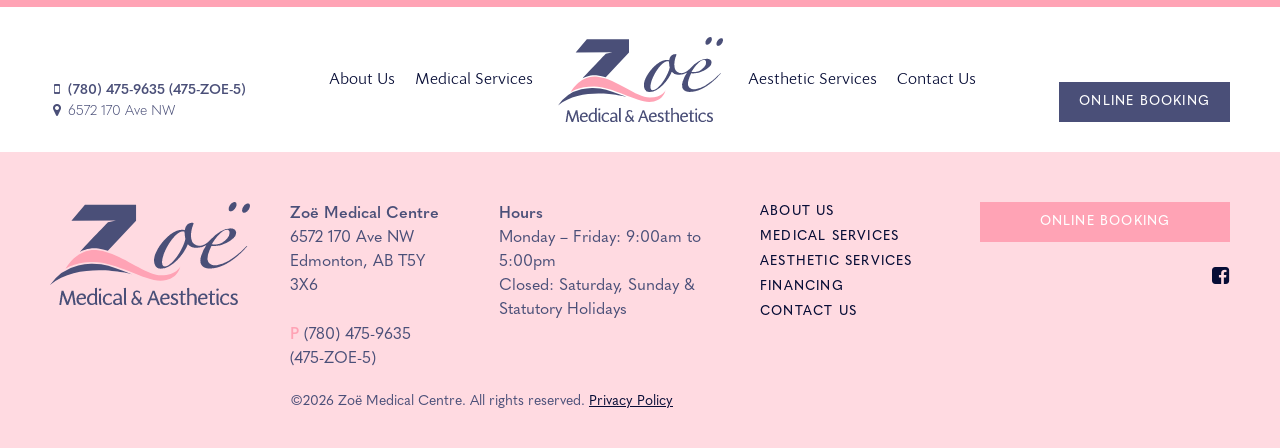

--- FILE ---
content_type: text/html; charset=UTF-8
request_url: https://www.zoemedical.ca/staff/ajeshni-aj-nand/
body_size: 8664
content:

<!DOCTYPE html>
<!--[if lt IE 7 ]> <html class="ie ie6 no-js" lang="en-US"> <![endif]-->
<!--[if IE 7 ]>    <html class="ie ie7 no-js" lang="en-US"> <![endif]-->
<!--[if IE 8 ]>    <html class="ie ie8 no-js" lang="en-US"> <![endif]-->
<!--[if IE 9 ]>    <html class="ie ie9 no-js" lang="en-US"> <![endif]-->
<!--[if gt IE 9]><!--><html class="no-js" lang="en-US"><!--<![endif]-->
<!-- the "no-js" class is for Modernizr. -->

<head id="www-odvod-com" data-template-set="custom-wordpress-template" profile="http://gmpg.org/xfn/11">

	<meta charset="UTF-8">
	
	<!-- Always force latest IE rendering engine (even in intranet) & Chrome Frame -->
	<meta http-equiv="X-UA-Compatible" content="IE=edge,chrome=1">
  
  
<title>Ajeshni (AJ) Nand | Zoë Medical Centre</title>
<meta name="title" content="Ajeshni (AJ) Nand | Zoë Medical Centre">
<meta name="author" content="Odvod Media">
<meta name="Copyright" content="Copyright Zoë Medical Centre 2026. All Rights Reserved.">

<meta name="description" content="" />
<meta name="robots" content="index, follow" />
<meta name="googlebot" content="index, follow, max-snippet:-1, max-image-preview:large, max-video-preview:-1" />
<meta name="bingbot" content="index, follow, max-snippet:-1, max-image-preview:large, max-video-preview:-1" />
<link rel="canonical" href="https://www.zoemedical.ca/staff/ajeshni-aj-nand/" />
<meta property="og:locale" content="en_US" />
<meta property="og:type" content="article" />
<meta property="og:title" content="Ajeshni (AJ) Nand | Zoë Medical Centre" />
<meta property="og:description" content="" />
<meta property="og:url" content="https://www.zoemedical.ca/staff/ajeshni-aj-nand/" />
<meta property="og:site_name" content="Zoë Medical Centre" />
<meta property="article:published_time" content="2021-11-19T01:03:05+00:00" />
<meta property="article:modified_time" content="2021-11-19T19:43:02+00:00" />
<meta property="og:image" content="https://www.zoemedical.ca/wp-content/uploads/2021/11/Zoe-Medical-Staff-Ajeshni-Nand-820x675.jpg" />
<meta property="og:image:width" content="820" />
<meta property="og:image:height" content="675" />
<meta name="twitter:card" content="summary_large_image" />
<script type="application/ld+json">{"@context":"https://schema.org","@graph":[{"@type":"WebSite","@id":"https://www.zoemedical.ca/#website","url":"https://www.zoemedical.ca/","name":"Zoë Medical Centre","description":"","potentialAction":[{"@type":"SearchAction","target":"https://www.zoemedical.ca/?s={search_term_string}","query-input":"required name=search_term_string"}],"inLanguage":"en-CA"},{"@type":"ImageObject","@id":"https://www.zoemedical.ca/staff/ajeshni-aj-nand/#primaryimage","inLanguage":"en-CA","url":"https://www.zoemedical.ca/wp-content/uploads/2021/11/Zoe-Medical-Staff-Ajeshni-Nand-820x675.jpg","width":820,"height":675},{"@type":"WebPage","@id":"https://www.zoemedical.ca/staff/ajeshni-aj-nand/#webpage","url":"https://www.zoemedical.ca/staff/ajeshni-aj-nand/","name":"Ajeshni (AJ) Nand | Zoë Medical Centre","isPartOf":{"@id":"https://www.zoemedical.ca/#website"},"primaryImageOfPage":{"@id":"https://www.zoemedical.ca/staff/ajeshni-aj-nand/#primaryimage"},"datePublished":"2021-11-19T01:03:05+00:00","dateModified":"2021-11-19T19:43:02+00:00","author":{"@id":"https://www.zoemedical.ca/#/schema/person/9b0ba3e329d11e57a05616705cfdf479"},"description":""
,"breadcrumb":{"@id":"https://www.zoemedical.ca/staff/ajeshni-aj-nand/#breadcrumb"},"inLanguage":"en-CA","potentialAction":[{"@type":"ReadAction","target":["https://www.zoemedical.ca/staff/ajeshni-aj-nand/"]}]},{"@type":"BreadcrumbList","@id":"https://www.zoemedical.ca/staff/ajeshni-aj-nand/#breadcrumb","itemListElement":[{"@type":"ListItem","position":1,"item":{"@type":"WebPage","@id":"https://www.zoemedical.ca/","url":"https://www.zoemedical.ca/","name":"Home"}},{"@type":"ListItem","position":2,"item":{"@type":"WebPage","@id":"https://www.zoemedical.ca/staff/ajeshni-aj-nand/","url":"https://www.zoemedical.ca/staff/ajeshni-aj-nand/","name":"Ajeshni (AJ) Nand | Zoë Medical Centre"}}]},{"@type":["Person"],"@id":"https://www.zoemedical.ca/#/schema/person/9b0ba3e329d11e57a05616705cfdf479","name":" ","image":{"@type":"ImageObject","@id":"https://www.zoemedical.ca/#personlogo","inLanguage":"en-CA","url":"https://secure.gravatar.com/avatar/ad2ab10676141a98ac6bd6771fd8a8ae58915a0867d333b3b2069ea7d162d9e7?s=96&d=mm&r=g","caption":" "}}]}</script>

<meta name="viewport" content="width=device-width, initial-scale=1, minimum-scale=1, maximum-scale=1, user-scalable=0" />
<meta name="viewport" content="user-scalable=no, width=device-width" />
<meta name="apple-mobile-web-app-capable" content="yes" />
<meta name="apple-mobile-web-app-status-bar-style" content="black-translucent" />
<link rel="icon" href="https://www.zoemedical.ca/wp-content/themes/zoe/images/social/favicon-32.png" sizes="32x32">
<link rel="icon" href="https://www.zoemedical.ca/wp-content/themes/zoe/images/social/favicon-64.png" sizes="64x64">
<link rel="icon" href="https://www.zoemedical.ca/wp-content/themes/zoe/images/social/favicon-128.png" sizes="128x128">
<link rel="icon" href="https://www.zoemedical.ca/wp-content/themes/zoe/images/social/favicon-192.png" sizes="192x192">
<link rel="shortcut icon" href="https://www.zoemedical.ca/wp-content/themes/zoe/images/social/favicon-196.png" sizes="196x196">
<link rel="apple-touch-icon" href="https://www.zoemedical.ca/wp-content/themes/zoe/images/social/favicon-152.png" sizes="152x152">
<link rel="apple-touch-icon" href="https://www.zoemedical.ca/wp-content/themes/zoe/images/social/favicon-167.png" sizes="167x167">
<link rel="apple-touch-icon" href="https://www.zoemedical.ca/wp-content/themes/zoe/images/social/favicon-180.png" sizes="180x180">
<meta name="msapplication-TileColor" content="#111217">
<meta name="msapplication-TileImage" content="https://www.zoemedical.ca/wp-content/themes/zoe/images/social/favicon-144.png">
<meta name="theme-color" content="#111217">
    <!--[if lt IE 9]>
			<script src="http://html5shim.googlecode.com/svn/trunk/html5.js"></script>
	<![endif]-->

	<link rel="stylesheet" href="https://use.typekit.net/aln5mpu.css">
  <link rel="stylesheet" href="https://www.zoemedical.ca/wp-content/themes/zoe/js/slick/slick.css">
	<link rel="stylesheet" href="https://www.zoemedical.ca/wp-content/themes/zoe/style.css?r=12808">
  <link rel="stylesheet" href="https://www.zoemedical.ca/wp-content/themes/zoe/css/fontello/fontello.css?r=4">
	
	<link rel="pingback" href="https://www.zoemedical.ca/xmlrpc.php" />

	  
  <script language="javascript">
		var site = "https://www.zoemedical.ca/";
		var path = "https://www.zoemedical.ca/wp-content/themes/zoe/";
    		var id = "255";
		var page = "ajeshni-aj-nand";
        var tablet = false;
		var mobile = false;
	</script>

  <!-- Global site tag (gtag.js) - Google Analytics -->
  <script async src="https://www.googletagmanager.com/gtag/js?id=G-2JFDEK27RF"></script>
  <script>
    window.dataLayer = window.dataLayer || [];
    function gtag(){dataLayer.push(arguments);}
    gtag('js', new Date());

    gtag('config', 'G-2JFDEK27RF');
  </script>
  
	<meta name='robots' content='max-image-preview:large' />
<link rel='dns-prefetch' href='//ajax.googleapis.com' />
<link rel="alternate" title="oEmbed (JSON)" type="application/json+oembed" href="https://www.zoemedical.ca/wp-json/oembed/1.0/embed?url=https%3A%2F%2Fwww.zoemedical.ca%2Fstaff%2Fajeshni-aj-nand%2F" />
<link rel="alternate" title="oEmbed (XML)" type="text/xml+oembed" href="https://www.zoemedical.ca/wp-json/oembed/1.0/embed?url=https%3A%2F%2Fwww.zoemedical.ca%2Fstaff%2Fajeshni-aj-nand%2F&#038;format=xml" />
<style id='wp-img-auto-sizes-contain-inline-css' type='text/css'>
img:is([sizes=auto i],[sizes^="auto," i]){contain-intrinsic-size:3000px 1500px}
/*# sourceURL=wp-img-auto-sizes-contain-inline-css */
</style>
<style id='wp-emoji-styles-inline-css' type='text/css'>

	img.wp-smiley, img.emoji {
		display: inline !important;
		border: none !important;
		box-shadow: none !important;
		height: 1em !important;
		width: 1em !important;
		margin: 0 0.07em !important;
		vertical-align: -0.1em !important;
		background: none !important;
		padding: 0 !important;
	}
/*# sourceURL=wp-emoji-styles-inline-css */
</style>
<style id='wp-block-library-inline-css' type='text/css'>
:root{--wp-block-synced-color:#7a00df;--wp-block-synced-color--rgb:122,0,223;--wp-bound-block-color:var(--wp-block-synced-color);--wp-editor-canvas-background:#ddd;--wp-admin-theme-color:#007cba;--wp-admin-theme-color--rgb:0,124,186;--wp-admin-theme-color-darker-10:#006ba1;--wp-admin-theme-color-darker-10--rgb:0,107,160.5;--wp-admin-theme-color-darker-20:#005a87;--wp-admin-theme-color-darker-20--rgb:0,90,135;--wp-admin-border-width-focus:2px}@media (min-resolution:192dpi){:root{--wp-admin-border-width-focus:1.5px}}.wp-element-button{cursor:pointer}:root .has-very-light-gray-background-color{background-color:#eee}:root .has-very-dark-gray-background-color{background-color:#313131}:root .has-very-light-gray-color{color:#eee}:root .has-very-dark-gray-color{color:#313131}:root .has-vivid-green-cyan-to-vivid-cyan-blue-gradient-background{background:linear-gradient(135deg,#00d084,#0693e3)}:root .has-purple-crush-gradient-background{background:linear-gradient(135deg,#34e2e4,#4721fb 50%,#ab1dfe)}:root .has-hazy-dawn-gradient-background{background:linear-gradient(135deg,#faaca8,#dad0ec)}:root .has-subdued-olive-gradient-background{background:linear-gradient(135deg,#fafae1,#67a671)}:root .has-atomic-cream-gradient-background{background:linear-gradient(135deg,#fdd79a,#004a59)}:root .has-nightshade-gradient-background{background:linear-gradient(135deg,#330968,#31cdcf)}:root .has-midnight-gradient-background{background:linear-gradient(135deg,#020381,#2874fc)}:root{--wp--preset--font-size--normal:16px;--wp--preset--font-size--huge:42px}.has-regular-font-size{font-size:1em}.has-larger-font-size{font-size:2.625em}.has-normal-font-size{font-size:var(--wp--preset--font-size--normal)}.has-huge-font-size{font-size:var(--wp--preset--font-size--huge)}.has-text-align-center{text-align:center}.has-text-align-left{text-align:left}.has-text-align-right{text-align:right}.has-fit-text{white-space:nowrap!important}#end-resizable-editor-section{display:none}.aligncenter{clear:both}.items-justified-left{justify-content:flex-start}.items-justified-center{justify-content:center}.items-justified-right{justify-content:flex-end}.items-justified-space-between{justify-content:space-between}.screen-reader-text{border:0;clip-path:inset(50%);height:1px;margin:-1px;overflow:hidden;padding:0;position:absolute;width:1px;word-wrap:normal!important}.screen-reader-text:focus{background-color:#ddd;clip-path:none;color:#444;display:block;font-size:1em;height:auto;left:5px;line-height:normal;padding:15px 23px 14px;text-decoration:none;top:5px;width:auto;z-index:100000}html :where(.has-border-color){border-style:solid}html :where([style*=border-top-color]){border-top-style:solid}html :where([style*=border-right-color]){border-right-style:solid}html :where([style*=border-bottom-color]){border-bottom-style:solid}html :where([style*=border-left-color]){border-left-style:solid}html :where([style*=border-width]){border-style:solid}html :where([style*=border-top-width]){border-top-style:solid}html :where([style*=border-right-width]){border-right-style:solid}html :where([style*=border-bottom-width]){border-bottom-style:solid}html :where([style*=border-left-width]){border-left-style:solid}html :where(img[class*=wp-image-]){height:auto;max-width:100%}:where(figure){margin:0 0 1em}html :where(.is-position-sticky){--wp-admin--admin-bar--position-offset:var(--wp-admin--admin-bar--height,0px)}@media screen and (max-width:600px){html :where(.is-position-sticky){--wp-admin--admin-bar--position-offset:0px}}

/*# sourceURL=wp-block-library-inline-css */
</style><style id='global-styles-inline-css' type='text/css'>
:root{--wp--preset--aspect-ratio--square: 1;--wp--preset--aspect-ratio--4-3: 4/3;--wp--preset--aspect-ratio--3-4: 3/4;--wp--preset--aspect-ratio--3-2: 3/2;--wp--preset--aspect-ratio--2-3: 2/3;--wp--preset--aspect-ratio--16-9: 16/9;--wp--preset--aspect-ratio--9-16: 9/16;--wp--preset--color--black: #000000;--wp--preset--color--cyan-bluish-gray: #abb8c3;--wp--preset--color--white: #ffffff;--wp--preset--color--pale-pink: #f78da7;--wp--preset--color--vivid-red: #cf2e2e;--wp--preset--color--luminous-vivid-orange: #ff6900;--wp--preset--color--luminous-vivid-amber: #fcb900;--wp--preset--color--light-green-cyan: #7bdcb5;--wp--preset--color--vivid-green-cyan: #00d084;--wp--preset--color--pale-cyan-blue: #8ed1fc;--wp--preset--color--vivid-cyan-blue: #0693e3;--wp--preset--color--vivid-purple: #9b51e0;--wp--preset--gradient--vivid-cyan-blue-to-vivid-purple: linear-gradient(135deg,rgb(6,147,227) 0%,rgb(155,81,224) 100%);--wp--preset--gradient--light-green-cyan-to-vivid-green-cyan: linear-gradient(135deg,rgb(122,220,180) 0%,rgb(0,208,130) 100%);--wp--preset--gradient--luminous-vivid-amber-to-luminous-vivid-orange: linear-gradient(135deg,rgb(252,185,0) 0%,rgb(255,105,0) 100%);--wp--preset--gradient--luminous-vivid-orange-to-vivid-red: linear-gradient(135deg,rgb(255,105,0) 0%,rgb(207,46,46) 100%);--wp--preset--gradient--very-light-gray-to-cyan-bluish-gray: linear-gradient(135deg,rgb(238,238,238) 0%,rgb(169,184,195) 100%);--wp--preset--gradient--cool-to-warm-spectrum: linear-gradient(135deg,rgb(74,234,220) 0%,rgb(151,120,209) 20%,rgb(207,42,186) 40%,rgb(238,44,130) 60%,rgb(251,105,98) 80%,rgb(254,248,76) 100%);--wp--preset--gradient--blush-light-purple: linear-gradient(135deg,rgb(255,206,236) 0%,rgb(152,150,240) 100%);--wp--preset--gradient--blush-bordeaux: linear-gradient(135deg,rgb(254,205,165) 0%,rgb(254,45,45) 50%,rgb(107,0,62) 100%);--wp--preset--gradient--luminous-dusk: linear-gradient(135deg,rgb(255,203,112) 0%,rgb(199,81,192) 50%,rgb(65,88,208) 100%);--wp--preset--gradient--pale-ocean: linear-gradient(135deg,rgb(255,245,203) 0%,rgb(182,227,212) 50%,rgb(51,167,181) 100%);--wp--preset--gradient--electric-grass: linear-gradient(135deg,rgb(202,248,128) 0%,rgb(113,206,126) 100%);--wp--preset--gradient--midnight: linear-gradient(135deg,rgb(2,3,129) 0%,rgb(40,116,252) 100%);--wp--preset--font-size--small: 13px;--wp--preset--font-size--medium: 20px;--wp--preset--font-size--large: 36px;--wp--preset--font-size--x-large: 42px;--wp--preset--spacing--20: 0.44rem;--wp--preset--spacing--30: 0.67rem;--wp--preset--spacing--40: 1rem;--wp--preset--spacing--50: 1.5rem;--wp--preset--spacing--60: 2.25rem;--wp--preset--spacing--70: 3.38rem;--wp--preset--spacing--80: 5.06rem;--wp--preset--shadow--natural: 6px 6px 9px rgba(0, 0, 0, 0.2);--wp--preset--shadow--deep: 12px 12px 50px rgba(0, 0, 0, 0.4);--wp--preset--shadow--sharp: 6px 6px 0px rgba(0, 0, 0, 0.2);--wp--preset--shadow--outlined: 6px 6px 0px -3px rgb(255, 255, 255), 6px 6px rgb(0, 0, 0);--wp--preset--shadow--crisp: 6px 6px 0px rgb(0, 0, 0);}:where(.is-layout-flex){gap: 0.5em;}:where(.is-layout-grid){gap: 0.5em;}body .is-layout-flex{display: flex;}.is-layout-flex{flex-wrap: wrap;align-items: center;}.is-layout-flex > :is(*, div){margin: 0;}body .is-layout-grid{display: grid;}.is-layout-grid > :is(*, div){margin: 0;}:where(.wp-block-columns.is-layout-flex){gap: 2em;}:where(.wp-block-columns.is-layout-grid){gap: 2em;}:where(.wp-block-post-template.is-layout-flex){gap: 1.25em;}:where(.wp-block-post-template.is-layout-grid){gap: 1.25em;}.has-black-color{color: var(--wp--preset--color--black) !important;}.has-cyan-bluish-gray-color{color: var(--wp--preset--color--cyan-bluish-gray) !important;}.has-white-color{color: var(--wp--preset--color--white) !important;}.has-pale-pink-color{color: var(--wp--preset--color--pale-pink) !important;}.has-vivid-red-color{color: var(--wp--preset--color--vivid-red) !important;}.has-luminous-vivid-orange-color{color: var(--wp--preset--color--luminous-vivid-orange) !important;}.has-luminous-vivid-amber-color{color: var(--wp--preset--color--luminous-vivid-amber) !important;}.has-light-green-cyan-color{color: var(--wp--preset--color--light-green-cyan) !important;}.has-vivid-green-cyan-color{color: var(--wp--preset--color--vivid-green-cyan) !important;}.has-pale-cyan-blue-color{color: var(--wp--preset--color--pale-cyan-blue) !important;}.has-vivid-cyan-blue-color{color: var(--wp--preset--color--vivid-cyan-blue) !important;}.has-vivid-purple-color{color: var(--wp--preset--color--vivid-purple) !important;}.has-black-background-color{background-color: var(--wp--preset--color--black) !important;}.has-cyan-bluish-gray-background-color{background-color: var(--wp--preset--color--cyan-bluish-gray) !important;}.has-white-background-color{background-color: var(--wp--preset--color--white) !important;}.has-pale-pink-background-color{background-color: var(--wp--preset--color--pale-pink) !important;}.has-vivid-red-background-color{background-color: var(--wp--preset--color--vivid-red) !important;}.has-luminous-vivid-orange-background-color{background-color: var(--wp--preset--color--luminous-vivid-orange) !important;}.has-luminous-vivid-amber-background-color{background-color: var(--wp--preset--color--luminous-vivid-amber) !important;}.has-light-green-cyan-background-color{background-color: var(--wp--preset--color--light-green-cyan) !important;}.has-vivid-green-cyan-background-color{background-color: var(--wp--preset--color--vivid-green-cyan) !important;}.has-pale-cyan-blue-background-color{background-color: var(--wp--preset--color--pale-cyan-blue) !important;}.has-vivid-cyan-blue-background-color{background-color: var(--wp--preset--color--vivid-cyan-blue) !important;}.has-vivid-purple-background-color{background-color: var(--wp--preset--color--vivid-purple) !important;}.has-black-border-color{border-color: var(--wp--preset--color--black) !important;}.has-cyan-bluish-gray-border-color{border-color: var(--wp--preset--color--cyan-bluish-gray) !important;}.has-white-border-color{border-color: var(--wp--preset--color--white) !important;}.has-pale-pink-border-color{border-color: var(--wp--preset--color--pale-pink) !important;}.has-vivid-red-border-color{border-color: var(--wp--preset--color--vivid-red) !important;}.has-luminous-vivid-orange-border-color{border-color: var(--wp--preset--color--luminous-vivid-orange) !important;}.has-luminous-vivid-amber-border-color{border-color: var(--wp--preset--color--luminous-vivid-amber) !important;}.has-light-green-cyan-border-color{border-color: var(--wp--preset--color--light-green-cyan) !important;}.has-vivid-green-cyan-border-color{border-color: var(--wp--preset--color--vivid-green-cyan) !important;}.has-pale-cyan-blue-border-color{border-color: var(--wp--preset--color--pale-cyan-blue) !important;}.has-vivid-cyan-blue-border-color{border-color: var(--wp--preset--color--vivid-cyan-blue) !important;}.has-vivid-purple-border-color{border-color: var(--wp--preset--color--vivid-purple) !important;}.has-vivid-cyan-blue-to-vivid-purple-gradient-background{background: var(--wp--preset--gradient--vivid-cyan-blue-to-vivid-purple) !important;}.has-light-green-cyan-to-vivid-green-cyan-gradient-background{background: var(--wp--preset--gradient--light-green-cyan-to-vivid-green-cyan) !important;}.has-luminous-vivid-amber-to-luminous-vivid-orange-gradient-background{background: var(--wp--preset--gradient--luminous-vivid-amber-to-luminous-vivid-orange) !important;}.has-luminous-vivid-orange-to-vivid-red-gradient-background{background: var(--wp--preset--gradient--luminous-vivid-orange-to-vivid-red) !important;}.has-very-light-gray-to-cyan-bluish-gray-gradient-background{background: var(--wp--preset--gradient--very-light-gray-to-cyan-bluish-gray) !important;}.has-cool-to-warm-spectrum-gradient-background{background: var(--wp--preset--gradient--cool-to-warm-spectrum) !important;}.has-blush-light-purple-gradient-background{background: var(--wp--preset--gradient--blush-light-purple) !important;}.has-blush-bordeaux-gradient-background{background: var(--wp--preset--gradient--blush-bordeaux) !important;}.has-luminous-dusk-gradient-background{background: var(--wp--preset--gradient--luminous-dusk) !important;}.has-pale-ocean-gradient-background{background: var(--wp--preset--gradient--pale-ocean) !important;}.has-electric-grass-gradient-background{background: var(--wp--preset--gradient--electric-grass) !important;}.has-midnight-gradient-background{background: var(--wp--preset--gradient--midnight) !important;}.has-small-font-size{font-size: var(--wp--preset--font-size--small) !important;}.has-medium-font-size{font-size: var(--wp--preset--font-size--medium) !important;}.has-large-font-size{font-size: var(--wp--preset--font-size--large) !important;}.has-x-large-font-size{font-size: var(--wp--preset--font-size--x-large) !important;}
/*# sourceURL=global-styles-inline-css */
</style>

<style id='classic-theme-styles-inline-css' type='text/css'>
/*! This file is auto-generated */
.wp-block-button__link{color:#fff;background-color:#32373c;border-radius:9999px;box-shadow:none;text-decoration:none;padding:calc(.667em + 2px) calc(1.333em + 2px);font-size:1.125em}.wp-block-file__button{background:#32373c;color:#fff;text-decoration:none}
/*# sourceURL=/wp-includes/css/classic-themes.min.css */
</style>
<link rel='stylesheet' id='contact-form-7-css' href='https://www.zoemedical.ca/wp-content/plugins/contact-form-7/includes/css/styles.css?ver=6.1.4' type='text/css' media='all' />
<script type="text/javascript" src="//ajax.googleapis.com/ajax/libs/jquery/1.8.3/jquery.min.js?ver=6.9" id="jquery-js"></script>
<script type="text/javascript" src="https://www.zoemedical.ca/wp-content/themes/zoe/js/slick/slick.js?ver=6.9" id="js_slick-js"></script>
<script type="text/javascript" src="https://www.zoemedical.ca/wp-content/themes/zoe/js/script.js?r=10&amp;ver=6.9" id="js_site-js"></script>
<link rel="https://api.w.org/" href="https://www.zoemedical.ca/wp-json/" /><link rel="canonical" href="https://www.zoemedical.ca/staff/ajeshni-aj-nand/" />
<link rel='shortlink' href='https://www.zoemedical.ca/?p=255' />
<link rel="Shortcut Icon" type="image/x-icon" href="https://www.zoemedical.ca/wp-content/themes/zoe/images/social/icon.png" /></head>

<body class="wp-singular staff-template-default single single-staff postid-255 wp-theme-zoe ">
	<div class="loading-wrapper"><div class="loading"></div></div>
	<a name="top"></a>
	
	 
  <div id="flyout-menu" class="wrap">

    <div id="flyout-menu-top" class="wrap">
      <div class="row row-1 grid">
        <div class="col col-1 logo">
          <a href="https://www.zoemedical.ca/"><img src="https://www.zoemedical.ca/wp-content/themes/zoe/images/Zoe-R.svg" alt="Zoë Medical Centre" title="Zoë Medical Centre"></a>
        </div>
        <div class="col col-2 vert-middle">
          <ul class="menu">
            <li class="btn-close"><a href="#">X</a></li>
          </ul>
        </div>
      </div>
    </div>
    
    <div id="flyout-menu-main" class="wrap">
      <div class="row row-1 grid">
        <div class="col col-1 main-menu">
          <ul id="menu-flyout-menu" class="menu"><li id="menu-item-335" class="menu-item menu-item-type-post_type menu-item-object-page menu-item-335"><a href="https://www.zoemedical.ca/online-booking/">Online Booking</a></li>
<li id="menu-item-339" class="menu-item menu-item-type-post_type menu-item-object-page menu-item-339"><a href="https://www.zoemedical.ca/about/">About Us</a></li>
<li id="menu-item-338" class="menu-item menu-item-type-post_type menu-item-object-page menu-item-338"><a href="https://www.zoemedical.ca/medical-services/">Medical Services</a></li>
<li id="menu-item-337" class="menu-item menu-item-type-post_type menu-item-object-page menu-item-337"><a href="https://www.zoemedical.ca/aesthetic-services/">Aesthetic Services</a></li>
<li id="menu-item-491" class="menu-item menu-item-type-post_type menu-item-object-page menu-item-491"><a href="https://www.zoemedical.ca/financing/">Financing</a></li>
<li id="menu-item-336" class="menu-item menu-item-type-post_type menu-item-object-page menu-item-336"><a href="https://www.zoemedical.ca/contact/">Contact Us</a></li>
</ul>        </div>
        <div class="col col-2 details colourWhite">
          <p><span class="weightSemi"><span class="icon icon-mobile"></span> (780) 475-9635 (475-ZOE-5)</span><br>
            <span class="icon icon-location"></span> 6572 170 Ave NW</p>
        </div>
        <div class="col col-3 social colourWhite">
          <ul>
            <li><a href="#" target="_blank"><span class="icon icon-facebook-squared"></span></a></li>
          </ul>
        </div>
      </div>
    </div>
    
    <div id="flyout-menu-sub" class="wrap">
      <div class="row row-1 grid">
      </div>
    </div>
  </div>	
      <div class="wrap bar"></div>
    
  	<header class="wrap">
    <div class="row row-1 grid size16">
      <div class="col col-1 text-left vert-bottom">
        <p><span class="weightSemi"><span class="icon icon-mobile"></span> (780) 475-9635 (475-ZOE-5)</span><br>
          <span class="icon icon-location"></span> 6572 170 Ave NW</p>
      </div>
      <div class="col col-2">
        <div class="row row-2 grid">
          <div class="col col-1 vert-middle">
            <div class="menu size18 text-right">
              <ul id="menu-main-menu-left" class="menu"><li id="menu-item-160" class="menu-item menu-item-type-post_type menu-item-object-page menu-item-160"><a href="https://www.zoemedical.ca/about/">About Us</a></li>
<li id="menu-item-159" class="menu-item menu-item-type-post_type menu-item-object-page menu-item-159"><a href="https://www.zoemedical.ca/medical-services/">Medical Services</a></li>
</ul>            </div>
          </div>
          <div class="col col-2 logo">
            <a href="https://www.zoemedical.ca/"><img src="https://www.zoemedical.ca/wp-content/themes/zoe/images/Zoe.svg" alt="Zoë Medical Centre" title="Zoë Medical Centre"></a>
          </div>
          <div class="col col-3 vert-middle">
            <div class="menu size18 text-left">
              <ul id="menu-main-menu-right" class="menu"><li id="menu-item-161" class="menu-item menu-item-type-post_type menu-item-object-page menu-item-has-children menu-item-161"><a href="https://www.zoemedical.ca/aesthetic-services/">Aesthetic Services</a>
<ul class="sub-menu">
	<li id="menu-item-494" class="menu-item menu-item-type-post_type menu-item-object-page menu-item-494"><a href="https://www.zoemedical.ca/financing/">Financing</a></li>
</ul>
</li>
<li id="menu-item-162" class="menu-item menu-item-type-post_type menu-item-object-page menu-item-162"><a href="https://www.zoemedical.ca/contact/">Contact Us</a></li>
</ul>            </div>
          </div>
        </div>
      </div>
      <div class="col col-3 horiz-right vert-bottom">
        <ul class="grid">
          <li><a href="https://www.zoemedical.ca/online-booking/" class="btn">Online Booking</a></li>
          <li class="flyout-btn vert-middle"><a href="#" class="icon-menu"></a></li>
        </ul>
      </div>

    </div>
  </header>  <footer class="wrap">
    <div class="row row-1 grid size16 weightReg width-section">
      <div class="col col-1 logo">
        <a href="https://www.zoemedical.ca/"><img src="https://www.zoemedical.ca/wp-content/themes/zoe/images/Zoe.svg" alt="Zoë Medical Centre" title="Zoë Medical Centre"></a>
      </div>
      <div class="col col-2">
        <div class="row row-2 grid">
          <div class="col col-1 text-left">
            <p><strong>Zoë Medical Centre</strong><br>
              6572 170 Ave NW<br>
              Edmonton, AB T5Y 3X6</p>
            <p><strong class="colourPink">P</strong> (780) 475-9635 (475-ZOE-5)</p>
          </div>
          <div class="col col-2 text-left">
            <p class="no-padding-bottom"><strong>Hours</strong></p>
            <p>Monday &#8211; Friday: 9:00am to 5:00pm<br />
Closed: Saturday, Sunday &amp; Statutory Holidays</p>
          </div>
        </div>
      </div>
      <div class="col col-3">
        <div class="menu stack uppercase weightMedium size13 text-left">
          <ul id="menu-footer-menu" class="menu"><li id="menu-item-164" class="menu-item menu-item-type-post_type menu-item-object-page menu-item-164"><a href="https://www.zoemedical.ca/about/">About Us</a></li>
<li id="menu-item-167" class="menu-item menu-item-type-post_type menu-item-object-page menu-item-167"><a href="https://www.zoemedical.ca/medical-services/">Medical Services</a></li>
<li id="menu-item-165" class="menu-item menu-item-type-post_type menu-item-object-page menu-item-165"><a href="https://www.zoemedical.ca/aesthetic-services/">Aesthetic Services</a></li>
<li id="menu-item-493" class="menu-item menu-item-type-post_type menu-item-object-page menu-item-493"><a href="https://www.zoemedical.ca/financing/">Financing</a></li>
<li id="menu-item-166" class="menu-item menu-item-type-post_type menu-item-object-page menu-item-166"><a href="https://www.zoemedical.ca/contact/">Contact Us</a></li>
</ul>        </div>
      </div>
      <div class="col col-4">
        <p><a href="https://www.zoemedical.ca/online-booking/" class="btn btn-3">Online Booking</a></p>
        <div class="menu social size20 text-right">
          <ul>
            <li><a href="#" target="_blank"><span class="icon icon-facebook-squared"></span></a></li>
          </ul>
        </div>
      </div>
    </div>
    <div class="row row-2 grid size16 weightReg width-section">
      <div class="col col-1">
      </div>
      <div class="col col-2 size14 text-left">
        <p>&copy;2026 Zoë Medical Centre. All rights reserved. <a href="https://www.zoemedical.ca/privacy-policy/">Privacy Policy</a></p>
      </div>
    </div>
  </footer>

	<script type="speculationrules">
{"prefetch":[{"source":"document","where":{"and":[{"href_matches":"/*"},{"not":{"href_matches":["/wp-*.php","/wp-admin/*","/wp-content/uploads/*","/wp-content/*","/wp-content/plugins/*","/wp-content/themes/zoe/*","/*\\?(.+)"]}},{"not":{"selector_matches":"a[rel~=\"nofollow\"]"}},{"not":{"selector_matches":".no-prefetch, .no-prefetch a"}}]},"eagerness":"conservative"}]}
</script>
<script type="text/javascript" src="https://www.zoemedical.ca/wp-includes/js/dist/hooks.min.js?ver=dd5603f07f9220ed27f1" id="wp-hooks-js"></script>
<script type="text/javascript" src="https://www.zoemedical.ca/wp-includes/js/dist/i18n.min.js?ver=c26c3dc7bed366793375" id="wp-i18n-js"></script>
<script type="text/javascript" id="wp-i18n-js-after">
/* <![CDATA[ */
wp.i18n.setLocaleData( { 'text direction\u0004ltr': [ 'ltr' ] } );
wp.i18n.setLocaleData( { 'text direction\u0004ltr': [ 'ltr' ] } );
//# sourceURL=wp-i18n-js-after
/* ]]> */
</script>
<script type="text/javascript" src="https://www.zoemedical.ca/wp-content/plugins/contact-form-7/includes/swv/js/index.js?ver=6.1.4" id="swv-js"></script>
<script type="text/javascript" id="contact-form-7-js-before">
/* <![CDATA[ */
var wpcf7 = {
    "api": {
        "root": "https:\/\/www.zoemedical.ca\/wp-json\/",
        "namespace": "contact-form-7\/v1"
    }
};
//# sourceURL=contact-form-7-js-before
/* ]]> */
</script>
<script type="text/javascript" src="https://www.zoemedical.ca/wp-content/plugins/contact-form-7/includes/js/index.js?ver=6.1.4" id="contact-form-7-js"></script>
<script type="text/javascript" src="https://www.google.com/recaptcha/api.js?render=6LfAFBooAAAAAJM3SodKhUNARJIrv4-Mg_h8zcEz&amp;ver=3.0" id="google-recaptcha-js"></script>
<script type="text/javascript" src="https://www.zoemedical.ca/wp-includes/js/dist/vendor/wp-polyfill.min.js?ver=3.15.0" id="wp-polyfill-js"></script>
<script type="text/javascript" id="wpcf7-recaptcha-js-before">
/* <![CDATA[ */
var wpcf7_recaptcha = {
    "sitekey": "6LfAFBooAAAAAJM3SodKhUNARJIrv4-Mg_h8zcEz",
    "actions": {
        "homepage": "homepage",
        "contactform": "contactform"
    }
};
//# sourceURL=wpcf7-recaptcha-js-before
/* ]]> */
</script>
<script type="text/javascript" src="https://www.zoemedical.ca/wp-content/plugins/contact-form-7/modules/recaptcha/index.js?ver=6.1.4" id="wpcf7-recaptcha-js"></script>
<script id="wp-emoji-settings" type="application/json">
{"baseUrl":"https://s.w.org/images/core/emoji/17.0.2/72x72/","ext":".png","svgUrl":"https://s.w.org/images/core/emoji/17.0.2/svg/","svgExt":".svg","source":{"concatemoji":"https://www.zoemedical.ca/wp-includes/js/wp-emoji-release.min.js?ver=6.9"}}
</script>
<script type="module">
/* <![CDATA[ */
/*! This file is auto-generated */
const a=JSON.parse(document.getElementById("wp-emoji-settings").textContent),o=(window._wpemojiSettings=a,"wpEmojiSettingsSupports"),s=["flag","emoji"];function i(e){try{var t={supportTests:e,timestamp:(new Date).valueOf()};sessionStorage.setItem(o,JSON.stringify(t))}catch(e){}}function c(e,t,n){e.clearRect(0,0,e.canvas.width,e.canvas.height),e.fillText(t,0,0);t=new Uint32Array(e.getImageData(0,0,e.canvas.width,e.canvas.height).data);e.clearRect(0,0,e.canvas.width,e.canvas.height),e.fillText(n,0,0);const a=new Uint32Array(e.getImageData(0,0,e.canvas.width,e.canvas.height).data);return t.every((e,t)=>e===a[t])}function p(e,t){e.clearRect(0,0,e.canvas.width,e.canvas.height),e.fillText(t,0,0);var n=e.getImageData(16,16,1,1);for(let e=0;e<n.data.length;e++)if(0!==n.data[e])return!1;return!0}function u(e,t,n,a){switch(t){case"flag":return n(e,"\ud83c\udff3\ufe0f\u200d\u26a7\ufe0f","\ud83c\udff3\ufe0f\u200b\u26a7\ufe0f")?!1:!n(e,"\ud83c\udde8\ud83c\uddf6","\ud83c\udde8\u200b\ud83c\uddf6")&&!n(e,"\ud83c\udff4\udb40\udc67\udb40\udc62\udb40\udc65\udb40\udc6e\udb40\udc67\udb40\udc7f","\ud83c\udff4\u200b\udb40\udc67\u200b\udb40\udc62\u200b\udb40\udc65\u200b\udb40\udc6e\u200b\udb40\udc67\u200b\udb40\udc7f");case"emoji":return!a(e,"\ud83e\u1fac8")}return!1}function f(e,t,n,a){let r;const o=(r="undefined"!=typeof WorkerGlobalScope&&self instanceof WorkerGlobalScope?new OffscreenCanvas(300,150):document.createElement("canvas")).getContext("2d",{willReadFrequently:!0}),s=(o.textBaseline="top",o.font="600 32px Arial",{});return e.forEach(e=>{s[e]=t(o,e,n,a)}),s}function r(e){var t=document.createElement("script");t.src=e,t.defer=!0,document.head.appendChild(t)}a.supports={everything:!0,everythingExceptFlag:!0},new Promise(t=>{let n=function(){try{var e=JSON.parse(sessionStorage.getItem(o));if("object"==typeof e&&"number"==typeof e.timestamp&&(new Date).valueOf()<e.timestamp+604800&&"object"==typeof e.supportTests)return e.supportTests}catch(e){}return null}();if(!n){if("undefined"!=typeof Worker&&"undefined"!=typeof OffscreenCanvas&&"undefined"!=typeof URL&&URL.createObjectURL&&"undefined"!=typeof Blob)try{var e="postMessage("+f.toString()+"("+[JSON.stringify(s),u.toString(),c.toString(),p.toString()].join(",")+"));",a=new Blob([e],{type:"text/javascript"});const r=new Worker(URL.createObjectURL(a),{name:"wpTestEmojiSupports"});return void(r.onmessage=e=>{i(n=e.data),r.terminate(),t(n)})}catch(e){}i(n=f(s,u,c,p))}t(n)}).then(e=>{for(const n in e)a.supports[n]=e[n],a.supports.everything=a.supports.everything&&a.supports[n],"flag"!==n&&(a.supports.everythingExceptFlag=a.supports.everythingExceptFlag&&a.supports[n]);var t;a.supports.everythingExceptFlag=a.supports.everythingExceptFlag&&!a.supports.flag,a.supports.everything||((t=a.source||{}).concatemoji?r(t.concatemoji):t.wpemoji&&t.twemoji&&(r(t.twemoji),r(t.wpemoji)))});
//# sourceURL=https://www.zoemedical.ca/wp-includes/js/wp-emoji-loader.min.js
/* ]]> */
</script>
<script defer src="https://static.cloudflareinsights.com/beacon.min.js/vcd15cbe7772f49c399c6a5babf22c1241717689176015" integrity="sha512-ZpsOmlRQV6y907TI0dKBHq9Md29nnaEIPlkf84rnaERnq6zvWvPUqr2ft8M1aS28oN72PdrCzSjY4U6VaAw1EQ==" data-cf-beacon='{"version":"2024.11.0","token":"93563bf676394a13949e83ea0d5f5b05","r":1,"server_timing":{"name":{"cfCacheStatus":true,"cfEdge":true,"cfExtPri":true,"cfL4":true,"cfOrigin":true,"cfSpeedBrain":true},"location_startswith":null}}' crossorigin="anonymous"></script>
</body>
</html>

--- FILE ---
content_type: text/html; charset=utf-8
request_url: https://www.google.com/recaptcha/api2/anchor?ar=1&k=6LfAFBooAAAAAJM3SodKhUNARJIrv4-Mg_h8zcEz&co=aHR0cHM6Ly93d3cuem9lbWVkaWNhbC5jYTo0NDM.&hl=en&v=N67nZn4AqZkNcbeMu4prBgzg&size=invisible&anchor-ms=20000&execute-ms=30000&cb=x25231txhch7
body_size: 48565
content:
<!DOCTYPE HTML><html dir="ltr" lang="en"><head><meta http-equiv="Content-Type" content="text/html; charset=UTF-8">
<meta http-equiv="X-UA-Compatible" content="IE=edge">
<title>reCAPTCHA</title>
<style type="text/css">
/* cyrillic-ext */
@font-face {
  font-family: 'Roboto';
  font-style: normal;
  font-weight: 400;
  font-stretch: 100%;
  src: url(//fonts.gstatic.com/s/roboto/v48/KFO7CnqEu92Fr1ME7kSn66aGLdTylUAMa3GUBHMdazTgWw.woff2) format('woff2');
  unicode-range: U+0460-052F, U+1C80-1C8A, U+20B4, U+2DE0-2DFF, U+A640-A69F, U+FE2E-FE2F;
}
/* cyrillic */
@font-face {
  font-family: 'Roboto';
  font-style: normal;
  font-weight: 400;
  font-stretch: 100%;
  src: url(//fonts.gstatic.com/s/roboto/v48/KFO7CnqEu92Fr1ME7kSn66aGLdTylUAMa3iUBHMdazTgWw.woff2) format('woff2');
  unicode-range: U+0301, U+0400-045F, U+0490-0491, U+04B0-04B1, U+2116;
}
/* greek-ext */
@font-face {
  font-family: 'Roboto';
  font-style: normal;
  font-weight: 400;
  font-stretch: 100%;
  src: url(//fonts.gstatic.com/s/roboto/v48/KFO7CnqEu92Fr1ME7kSn66aGLdTylUAMa3CUBHMdazTgWw.woff2) format('woff2');
  unicode-range: U+1F00-1FFF;
}
/* greek */
@font-face {
  font-family: 'Roboto';
  font-style: normal;
  font-weight: 400;
  font-stretch: 100%;
  src: url(//fonts.gstatic.com/s/roboto/v48/KFO7CnqEu92Fr1ME7kSn66aGLdTylUAMa3-UBHMdazTgWw.woff2) format('woff2');
  unicode-range: U+0370-0377, U+037A-037F, U+0384-038A, U+038C, U+038E-03A1, U+03A3-03FF;
}
/* math */
@font-face {
  font-family: 'Roboto';
  font-style: normal;
  font-weight: 400;
  font-stretch: 100%;
  src: url(//fonts.gstatic.com/s/roboto/v48/KFO7CnqEu92Fr1ME7kSn66aGLdTylUAMawCUBHMdazTgWw.woff2) format('woff2');
  unicode-range: U+0302-0303, U+0305, U+0307-0308, U+0310, U+0312, U+0315, U+031A, U+0326-0327, U+032C, U+032F-0330, U+0332-0333, U+0338, U+033A, U+0346, U+034D, U+0391-03A1, U+03A3-03A9, U+03B1-03C9, U+03D1, U+03D5-03D6, U+03F0-03F1, U+03F4-03F5, U+2016-2017, U+2034-2038, U+203C, U+2040, U+2043, U+2047, U+2050, U+2057, U+205F, U+2070-2071, U+2074-208E, U+2090-209C, U+20D0-20DC, U+20E1, U+20E5-20EF, U+2100-2112, U+2114-2115, U+2117-2121, U+2123-214F, U+2190, U+2192, U+2194-21AE, U+21B0-21E5, U+21F1-21F2, U+21F4-2211, U+2213-2214, U+2216-22FF, U+2308-230B, U+2310, U+2319, U+231C-2321, U+2336-237A, U+237C, U+2395, U+239B-23B7, U+23D0, U+23DC-23E1, U+2474-2475, U+25AF, U+25B3, U+25B7, U+25BD, U+25C1, U+25CA, U+25CC, U+25FB, U+266D-266F, U+27C0-27FF, U+2900-2AFF, U+2B0E-2B11, U+2B30-2B4C, U+2BFE, U+3030, U+FF5B, U+FF5D, U+1D400-1D7FF, U+1EE00-1EEFF;
}
/* symbols */
@font-face {
  font-family: 'Roboto';
  font-style: normal;
  font-weight: 400;
  font-stretch: 100%;
  src: url(//fonts.gstatic.com/s/roboto/v48/KFO7CnqEu92Fr1ME7kSn66aGLdTylUAMaxKUBHMdazTgWw.woff2) format('woff2');
  unicode-range: U+0001-000C, U+000E-001F, U+007F-009F, U+20DD-20E0, U+20E2-20E4, U+2150-218F, U+2190, U+2192, U+2194-2199, U+21AF, U+21E6-21F0, U+21F3, U+2218-2219, U+2299, U+22C4-22C6, U+2300-243F, U+2440-244A, U+2460-24FF, U+25A0-27BF, U+2800-28FF, U+2921-2922, U+2981, U+29BF, U+29EB, U+2B00-2BFF, U+4DC0-4DFF, U+FFF9-FFFB, U+10140-1018E, U+10190-1019C, U+101A0, U+101D0-101FD, U+102E0-102FB, U+10E60-10E7E, U+1D2C0-1D2D3, U+1D2E0-1D37F, U+1F000-1F0FF, U+1F100-1F1AD, U+1F1E6-1F1FF, U+1F30D-1F30F, U+1F315, U+1F31C, U+1F31E, U+1F320-1F32C, U+1F336, U+1F378, U+1F37D, U+1F382, U+1F393-1F39F, U+1F3A7-1F3A8, U+1F3AC-1F3AF, U+1F3C2, U+1F3C4-1F3C6, U+1F3CA-1F3CE, U+1F3D4-1F3E0, U+1F3ED, U+1F3F1-1F3F3, U+1F3F5-1F3F7, U+1F408, U+1F415, U+1F41F, U+1F426, U+1F43F, U+1F441-1F442, U+1F444, U+1F446-1F449, U+1F44C-1F44E, U+1F453, U+1F46A, U+1F47D, U+1F4A3, U+1F4B0, U+1F4B3, U+1F4B9, U+1F4BB, U+1F4BF, U+1F4C8-1F4CB, U+1F4D6, U+1F4DA, U+1F4DF, U+1F4E3-1F4E6, U+1F4EA-1F4ED, U+1F4F7, U+1F4F9-1F4FB, U+1F4FD-1F4FE, U+1F503, U+1F507-1F50B, U+1F50D, U+1F512-1F513, U+1F53E-1F54A, U+1F54F-1F5FA, U+1F610, U+1F650-1F67F, U+1F687, U+1F68D, U+1F691, U+1F694, U+1F698, U+1F6AD, U+1F6B2, U+1F6B9-1F6BA, U+1F6BC, U+1F6C6-1F6CF, U+1F6D3-1F6D7, U+1F6E0-1F6EA, U+1F6F0-1F6F3, U+1F6F7-1F6FC, U+1F700-1F7FF, U+1F800-1F80B, U+1F810-1F847, U+1F850-1F859, U+1F860-1F887, U+1F890-1F8AD, U+1F8B0-1F8BB, U+1F8C0-1F8C1, U+1F900-1F90B, U+1F93B, U+1F946, U+1F984, U+1F996, U+1F9E9, U+1FA00-1FA6F, U+1FA70-1FA7C, U+1FA80-1FA89, U+1FA8F-1FAC6, U+1FACE-1FADC, U+1FADF-1FAE9, U+1FAF0-1FAF8, U+1FB00-1FBFF;
}
/* vietnamese */
@font-face {
  font-family: 'Roboto';
  font-style: normal;
  font-weight: 400;
  font-stretch: 100%;
  src: url(//fonts.gstatic.com/s/roboto/v48/KFO7CnqEu92Fr1ME7kSn66aGLdTylUAMa3OUBHMdazTgWw.woff2) format('woff2');
  unicode-range: U+0102-0103, U+0110-0111, U+0128-0129, U+0168-0169, U+01A0-01A1, U+01AF-01B0, U+0300-0301, U+0303-0304, U+0308-0309, U+0323, U+0329, U+1EA0-1EF9, U+20AB;
}
/* latin-ext */
@font-face {
  font-family: 'Roboto';
  font-style: normal;
  font-weight: 400;
  font-stretch: 100%;
  src: url(//fonts.gstatic.com/s/roboto/v48/KFO7CnqEu92Fr1ME7kSn66aGLdTylUAMa3KUBHMdazTgWw.woff2) format('woff2');
  unicode-range: U+0100-02BA, U+02BD-02C5, U+02C7-02CC, U+02CE-02D7, U+02DD-02FF, U+0304, U+0308, U+0329, U+1D00-1DBF, U+1E00-1E9F, U+1EF2-1EFF, U+2020, U+20A0-20AB, U+20AD-20C0, U+2113, U+2C60-2C7F, U+A720-A7FF;
}
/* latin */
@font-face {
  font-family: 'Roboto';
  font-style: normal;
  font-weight: 400;
  font-stretch: 100%;
  src: url(//fonts.gstatic.com/s/roboto/v48/KFO7CnqEu92Fr1ME7kSn66aGLdTylUAMa3yUBHMdazQ.woff2) format('woff2');
  unicode-range: U+0000-00FF, U+0131, U+0152-0153, U+02BB-02BC, U+02C6, U+02DA, U+02DC, U+0304, U+0308, U+0329, U+2000-206F, U+20AC, U+2122, U+2191, U+2193, U+2212, U+2215, U+FEFF, U+FFFD;
}
/* cyrillic-ext */
@font-face {
  font-family: 'Roboto';
  font-style: normal;
  font-weight: 500;
  font-stretch: 100%;
  src: url(//fonts.gstatic.com/s/roboto/v48/KFO7CnqEu92Fr1ME7kSn66aGLdTylUAMa3GUBHMdazTgWw.woff2) format('woff2');
  unicode-range: U+0460-052F, U+1C80-1C8A, U+20B4, U+2DE0-2DFF, U+A640-A69F, U+FE2E-FE2F;
}
/* cyrillic */
@font-face {
  font-family: 'Roboto';
  font-style: normal;
  font-weight: 500;
  font-stretch: 100%;
  src: url(//fonts.gstatic.com/s/roboto/v48/KFO7CnqEu92Fr1ME7kSn66aGLdTylUAMa3iUBHMdazTgWw.woff2) format('woff2');
  unicode-range: U+0301, U+0400-045F, U+0490-0491, U+04B0-04B1, U+2116;
}
/* greek-ext */
@font-face {
  font-family: 'Roboto';
  font-style: normal;
  font-weight: 500;
  font-stretch: 100%;
  src: url(//fonts.gstatic.com/s/roboto/v48/KFO7CnqEu92Fr1ME7kSn66aGLdTylUAMa3CUBHMdazTgWw.woff2) format('woff2');
  unicode-range: U+1F00-1FFF;
}
/* greek */
@font-face {
  font-family: 'Roboto';
  font-style: normal;
  font-weight: 500;
  font-stretch: 100%;
  src: url(//fonts.gstatic.com/s/roboto/v48/KFO7CnqEu92Fr1ME7kSn66aGLdTylUAMa3-UBHMdazTgWw.woff2) format('woff2');
  unicode-range: U+0370-0377, U+037A-037F, U+0384-038A, U+038C, U+038E-03A1, U+03A3-03FF;
}
/* math */
@font-face {
  font-family: 'Roboto';
  font-style: normal;
  font-weight: 500;
  font-stretch: 100%;
  src: url(//fonts.gstatic.com/s/roboto/v48/KFO7CnqEu92Fr1ME7kSn66aGLdTylUAMawCUBHMdazTgWw.woff2) format('woff2');
  unicode-range: U+0302-0303, U+0305, U+0307-0308, U+0310, U+0312, U+0315, U+031A, U+0326-0327, U+032C, U+032F-0330, U+0332-0333, U+0338, U+033A, U+0346, U+034D, U+0391-03A1, U+03A3-03A9, U+03B1-03C9, U+03D1, U+03D5-03D6, U+03F0-03F1, U+03F4-03F5, U+2016-2017, U+2034-2038, U+203C, U+2040, U+2043, U+2047, U+2050, U+2057, U+205F, U+2070-2071, U+2074-208E, U+2090-209C, U+20D0-20DC, U+20E1, U+20E5-20EF, U+2100-2112, U+2114-2115, U+2117-2121, U+2123-214F, U+2190, U+2192, U+2194-21AE, U+21B0-21E5, U+21F1-21F2, U+21F4-2211, U+2213-2214, U+2216-22FF, U+2308-230B, U+2310, U+2319, U+231C-2321, U+2336-237A, U+237C, U+2395, U+239B-23B7, U+23D0, U+23DC-23E1, U+2474-2475, U+25AF, U+25B3, U+25B7, U+25BD, U+25C1, U+25CA, U+25CC, U+25FB, U+266D-266F, U+27C0-27FF, U+2900-2AFF, U+2B0E-2B11, U+2B30-2B4C, U+2BFE, U+3030, U+FF5B, U+FF5D, U+1D400-1D7FF, U+1EE00-1EEFF;
}
/* symbols */
@font-face {
  font-family: 'Roboto';
  font-style: normal;
  font-weight: 500;
  font-stretch: 100%;
  src: url(//fonts.gstatic.com/s/roboto/v48/KFO7CnqEu92Fr1ME7kSn66aGLdTylUAMaxKUBHMdazTgWw.woff2) format('woff2');
  unicode-range: U+0001-000C, U+000E-001F, U+007F-009F, U+20DD-20E0, U+20E2-20E4, U+2150-218F, U+2190, U+2192, U+2194-2199, U+21AF, U+21E6-21F0, U+21F3, U+2218-2219, U+2299, U+22C4-22C6, U+2300-243F, U+2440-244A, U+2460-24FF, U+25A0-27BF, U+2800-28FF, U+2921-2922, U+2981, U+29BF, U+29EB, U+2B00-2BFF, U+4DC0-4DFF, U+FFF9-FFFB, U+10140-1018E, U+10190-1019C, U+101A0, U+101D0-101FD, U+102E0-102FB, U+10E60-10E7E, U+1D2C0-1D2D3, U+1D2E0-1D37F, U+1F000-1F0FF, U+1F100-1F1AD, U+1F1E6-1F1FF, U+1F30D-1F30F, U+1F315, U+1F31C, U+1F31E, U+1F320-1F32C, U+1F336, U+1F378, U+1F37D, U+1F382, U+1F393-1F39F, U+1F3A7-1F3A8, U+1F3AC-1F3AF, U+1F3C2, U+1F3C4-1F3C6, U+1F3CA-1F3CE, U+1F3D4-1F3E0, U+1F3ED, U+1F3F1-1F3F3, U+1F3F5-1F3F7, U+1F408, U+1F415, U+1F41F, U+1F426, U+1F43F, U+1F441-1F442, U+1F444, U+1F446-1F449, U+1F44C-1F44E, U+1F453, U+1F46A, U+1F47D, U+1F4A3, U+1F4B0, U+1F4B3, U+1F4B9, U+1F4BB, U+1F4BF, U+1F4C8-1F4CB, U+1F4D6, U+1F4DA, U+1F4DF, U+1F4E3-1F4E6, U+1F4EA-1F4ED, U+1F4F7, U+1F4F9-1F4FB, U+1F4FD-1F4FE, U+1F503, U+1F507-1F50B, U+1F50D, U+1F512-1F513, U+1F53E-1F54A, U+1F54F-1F5FA, U+1F610, U+1F650-1F67F, U+1F687, U+1F68D, U+1F691, U+1F694, U+1F698, U+1F6AD, U+1F6B2, U+1F6B9-1F6BA, U+1F6BC, U+1F6C6-1F6CF, U+1F6D3-1F6D7, U+1F6E0-1F6EA, U+1F6F0-1F6F3, U+1F6F7-1F6FC, U+1F700-1F7FF, U+1F800-1F80B, U+1F810-1F847, U+1F850-1F859, U+1F860-1F887, U+1F890-1F8AD, U+1F8B0-1F8BB, U+1F8C0-1F8C1, U+1F900-1F90B, U+1F93B, U+1F946, U+1F984, U+1F996, U+1F9E9, U+1FA00-1FA6F, U+1FA70-1FA7C, U+1FA80-1FA89, U+1FA8F-1FAC6, U+1FACE-1FADC, U+1FADF-1FAE9, U+1FAF0-1FAF8, U+1FB00-1FBFF;
}
/* vietnamese */
@font-face {
  font-family: 'Roboto';
  font-style: normal;
  font-weight: 500;
  font-stretch: 100%;
  src: url(//fonts.gstatic.com/s/roboto/v48/KFO7CnqEu92Fr1ME7kSn66aGLdTylUAMa3OUBHMdazTgWw.woff2) format('woff2');
  unicode-range: U+0102-0103, U+0110-0111, U+0128-0129, U+0168-0169, U+01A0-01A1, U+01AF-01B0, U+0300-0301, U+0303-0304, U+0308-0309, U+0323, U+0329, U+1EA0-1EF9, U+20AB;
}
/* latin-ext */
@font-face {
  font-family: 'Roboto';
  font-style: normal;
  font-weight: 500;
  font-stretch: 100%;
  src: url(//fonts.gstatic.com/s/roboto/v48/KFO7CnqEu92Fr1ME7kSn66aGLdTylUAMa3KUBHMdazTgWw.woff2) format('woff2');
  unicode-range: U+0100-02BA, U+02BD-02C5, U+02C7-02CC, U+02CE-02D7, U+02DD-02FF, U+0304, U+0308, U+0329, U+1D00-1DBF, U+1E00-1E9F, U+1EF2-1EFF, U+2020, U+20A0-20AB, U+20AD-20C0, U+2113, U+2C60-2C7F, U+A720-A7FF;
}
/* latin */
@font-face {
  font-family: 'Roboto';
  font-style: normal;
  font-weight: 500;
  font-stretch: 100%;
  src: url(//fonts.gstatic.com/s/roboto/v48/KFO7CnqEu92Fr1ME7kSn66aGLdTylUAMa3yUBHMdazQ.woff2) format('woff2');
  unicode-range: U+0000-00FF, U+0131, U+0152-0153, U+02BB-02BC, U+02C6, U+02DA, U+02DC, U+0304, U+0308, U+0329, U+2000-206F, U+20AC, U+2122, U+2191, U+2193, U+2212, U+2215, U+FEFF, U+FFFD;
}
/* cyrillic-ext */
@font-face {
  font-family: 'Roboto';
  font-style: normal;
  font-weight: 900;
  font-stretch: 100%;
  src: url(//fonts.gstatic.com/s/roboto/v48/KFO7CnqEu92Fr1ME7kSn66aGLdTylUAMa3GUBHMdazTgWw.woff2) format('woff2');
  unicode-range: U+0460-052F, U+1C80-1C8A, U+20B4, U+2DE0-2DFF, U+A640-A69F, U+FE2E-FE2F;
}
/* cyrillic */
@font-face {
  font-family: 'Roboto';
  font-style: normal;
  font-weight: 900;
  font-stretch: 100%;
  src: url(//fonts.gstatic.com/s/roboto/v48/KFO7CnqEu92Fr1ME7kSn66aGLdTylUAMa3iUBHMdazTgWw.woff2) format('woff2');
  unicode-range: U+0301, U+0400-045F, U+0490-0491, U+04B0-04B1, U+2116;
}
/* greek-ext */
@font-face {
  font-family: 'Roboto';
  font-style: normal;
  font-weight: 900;
  font-stretch: 100%;
  src: url(//fonts.gstatic.com/s/roboto/v48/KFO7CnqEu92Fr1ME7kSn66aGLdTylUAMa3CUBHMdazTgWw.woff2) format('woff2');
  unicode-range: U+1F00-1FFF;
}
/* greek */
@font-face {
  font-family: 'Roboto';
  font-style: normal;
  font-weight: 900;
  font-stretch: 100%;
  src: url(//fonts.gstatic.com/s/roboto/v48/KFO7CnqEu92Fr1ME7kSn66aGLdTylUAMa3-UBHMdazTgWw.woff2) format('woff2');
  unicode-range: U+0370-0377, U+037A-037F, U+0384-038A, U+038C, U+038E-03A1, U+03A3-03FF;
}
/* math */
@font-face {
  font-family: 'Roboto';
  font-style: normal;
  font-weight: 900;
  font-stretch: 100%;
  src: url(//fonts.gstatic.com/s/roboto/v48/KFO7CnqEu92Fr1ME7kSn66aGLdTylUAMawCUBHMdazTgWw.woff2) format('woff2');
  unicode-range: U+0302-0303, U+0305, U+0307-0308, U+0310, U+0312, U+0315, U+031A, U+0326-0327, U+032C, U+032F-0330, U+0332-0333, U+0338, U+033A, U+0346, U+034D, U+0391-03A1, U+03A3-03A9, U+03B1-03C9, U+03D1, U+03D5-03D6, U+03F0-03F1, U+03F4-03F5, U+2016-2017, U+2034-2038, U+203C, U+2040, U+2043, U+2047, U+2050, U+2057, U+205F, U+2070-2071, U+2074-208E, U+2090-209C, U+20D0-20DC, U+20E1, U+20E5-20EF, U+2100-2112, U+2114-2115, U+2117-2121, U+2123-214F, U+2190, U+2192, U+2194-21AE, U+21B0-21E5, U+21F1-21F2, U+21F4-2211, U+2213-2214, U+2216-22FF, U+2308-230B, U+2310, U+2319, U+231C-2321, U+2336-237A, U+237C, U+2395, U+239B-23B7, U+23D0, U+23DC-23E1, U+2474-2475, U+25AF, U+25B3, U+25B7, U+25BD, U+25C1, U+25CA, U+25CC, U+25FB, U+266D-266F, U+27C0-27FF, U+2900-2AFF, U+2B0E-2B11, U+2B30-2B4C, U+2BFE, U+3030, U+FF5B, U+FF5D, U+1D400-1D7FF, U+1EE00-1EEFF;
}
/* symbols */
@font-face {
  font-family: 'Roboto';
  font-style: normal;
  font-weight: 900;
  font-stretch: 100%;
  src: url(//fonts.gstatic.com/s/roboto/v48/KFO7CnqEu92Fr1ME7kSn66aGLdTylUAMaxKUBHMdazTgWw.woff2) format('woff2');
  unicode-range: U+0001-000C, U+000E-001F, U+007F-009F, U+20DD-20E0, U+20E2-20E4, U+2150-218F, U+2190, U+2192, U+2194-2199, U+21AF, U+21E6-21F0, U+21F3, U+2218-2219, U+2299, U+22C4-22C6, U+2300-243F, U+2440-244A, U+2460-24FF, U+25A0-27BF, U+2800-28FF, U+2921-2922, U+2981, U+29BF, U+29EB, U+2B00-2BFF, U+4DC0-4DFF, U+FFF9-FFFB, U+10140-1018E, U+10190-1019C, U+101A0, U+101D0-101FD, U+102E0-102FB, U+10E60-10E7E, U+1D2C0-1D2D3, U+1D2E0-1D37F, U+1F000-1F0FF, U+1F100-1F1AD, U+1F1E6-1F1FF, U+1F30D-1F30F, U+1F315, U+1F31C, U+1F31E, U+1F320-1F32C, U+1F336, U+1F378, U+1F37D, U+1F382, U+1F393-1F39F, U+1F3A7-1F3A8, U+1F3AC-1F3AF, U+1F3C2, U+1F3C4-1F3C6, U+1F3CA-1F3CE, U+1F3D4-1F3E0, U+1F3ED, U+1F3F1-1F3F3, U+1F3F5-1F3F7, U+1F408, U+1F415, U+1F41F, U+1F426, U+1F43F, U+1F441-1F442, U+1F444, U+1F446-1F449, U+1F44C-1F44E, U+1F453, U+1F46A, U+1F47D, U+1F4A3, U+1F4B0, U+1F4B3, U+1F4B9, U+1F4BB, U+1F4BF, U+1F4C8-1F4CB, U+1F4D6, U+1F4DA, U+1F4DF, U+1F4E3-1F4E6, U+1F4EA-1F4ED, U+1F4F7, U+1F4F9-1F4FB, U+1F4FD-1F4FE, U+1F503, U+1F507-1F50B, U+1F50D, U+1F512-1F513, U+1F53E-1F54A, U+1F54F-1F5FA, U+1F610, U+1F650-1F67F, U+1F687, U+1F68D, U+1F691, U+1F694, U+1F698, U+1F6AD, U+1F6B2, U+1F6B9-1F6BA, U+1F6BC, U+1F6C6-1F6CF, U+1F6D3-1F6D7, U+1F6E0-1F6EA, U+1F6F0-1F6F3, U+1F6F7-1F6FC, U+1F700-1F7FF, U+1F800-1F80B, U+1F810-1F847, U+1F850-1F859, U+1F860-1F887, U+1F890-1F8AD, U+1F8B0-1F8BB, U+1F8C0-1F8C1, U+1F900-1F90B, U+1F93B, U+1F946, U+1F984, U+1F996, U+1F9E9, U+1FA00-1FA6F, U+1FA70-1FA7C, U+1FA80-1FA89, U+1FA8F-1FAC6, U+1FACE-1FADC, U+1FADF-1FAE9, U+1FAF0-1FAF8, U+1FB00-1FBFF;
}
/* vietnamese */
@font-face {
  font-family: 'Roboto';
  font-style: normal;
  font-weight: 900;
  font-stretch: 100%;
  src: url(//fonts.gstatic.com/s/roboto/v48/KFO7CnqEu92Fr1ME7kSn66aGLdTylUAMa3OUBHMdazTgWw.woff2) format('woff2');
  unicode-range: U+0102-0103, U+0110-0111, U+0128-0129, U+0168-0169, U+01A0-01A1, U+01AF-01B0, U+0300-0301, U+0303-0304, U+0308-0309, U+0323, U+0329, U+1EA0-1EF9, U+20AB;
}
/* latin-ext */
@font-face {
  font-family: 'Roboto';
  font-style: normal;
  font-weight: 900;
  font-stretch: 100%;
  src: url(//fonts.gstatic.com/s/roboto/v48/KFO7CnqEu92Fr1ME7kSn66aGLdTylUAMa3KUBHMdazTgWw.woff2) format('woff2');
  unicode-range: U+0100-02BA, U+02BD-02C5, U+02C7-02CC, U+02CE-02D7, U+02DD-02FF, U+0304, U+0308, U+0329, U+1D00-1DBF, U+1E00-1E9F, U+1EF2-1EFF, U+2020, U+20A0-20AB, U+20AD-20C0, U+2113, U+2C60-2C7F, U+A720-A7FF;
}
/* latin */
@font-face {
  font-family: 'Roboto';
  font-style: normal;
  font-weight: 900;
  font-stretch: 100%;
  src: url(//fonts.gstatic.com/s/roboto/v48/KFO7CnqEu92Fr1ME7kSn66aGLdTylUAMa3yUBHMdazQ.woff2) format('woff2');
  unicode-range: U+0000-00FF, U+0131, U+0152-0153, U+02BB-02BC, U+02C6, U+02DA, U+02DC, U+0304, U+0308, U+0329, U+2000-206F, U+20AC, U+2122, U+2191, U+2193, U+2212, U+2215, U+FEFF, U+FFFD;
}

</style>
<link rel="stylesheet" type="text/css" href="https://www.gstatic.com/recaptcha/releases/N67nZn4AqZkNcbeMu4prBgzg/styles__ltr.css">
<script nonce="F9Z4H9Os4kzT-zxPJp-EMQ" type="text/javascript">window['__recaptcha_api'] = 'https://www.google.com/recaptcha/api2/';</script>
<script type="text/javascript" src="https://www.gstatic.com/recaptcha/releases/N67nZn4AqZkNcbeMu4prBgzg/recaptcha__en.js" nonce="F9Z4H9Os4kzT-zxPJp-EMQ">
      
    </script></head>
<body><div id="rc-anchor-alert" class="rc-anchor-alert"></div>
<input type="hidden" id="recaptcha-token" value="[base64]">
<script type="text/javascript" nonce="F9Z4H9Os4kzT-zxPJp-EMQ">
      recaptcha.anchor.Main.init("[\x22ainput\x22,[\x22bgdata\x22,\x22\x22,\[base64]/[base64]/MjU1Ong/[base64]/[base64]/[base64]/[base64]/[base64]/[base64]/[base64]/[base64]/[base64]/[base64]/[base64]/[base64]/[base64]/[base64]/[base64]\\u003d\x22,\[base64]\\u003d\\u003d\x22,\x22w6IsCG0dOSx0worClDQRcG7CsXUBEMKVWCI8OUhgVQ91BcOTw4bCqcK7w4Fsw7E3R8KmNcOxwqVBwrHDiMOOLgwOAjnDjcO4w5JKZcOVwo/CmEZuw77DpxHCu8KTFsKFw5xeHkMPODtNwqloZALDt8KNOcOmTsK4dsKkwrjDv8OYeHJ5ChHChcOcUX/Con/DnwA4w5JbCMOwwrFHw4rCuH5xw7HDnsK6wrZUG8KuwpnCk2DDlsK9w7Z0FjQFwobCi8O6wrPCiTg3WW8uKWPClcKcwrHCqMObwrdKw7IWw67ChMOJw59Wd0/CkU/[base64]/CqyrCkMKlN1DDg8KIA8KKEWLDpsOIKDshw43DnsKpDsOCMnHCuD/DmMK7wq7DhkkzR2wvwpQCwrkmw6nCl0bDrcKjwrHDgRQzEQMfwrUEFgcDVCzCkMOxJsKqN0N9ADbDtsKrJlfDm8KRaU7DqMOeOcO5wrMLwqAKWD/CvMKCwo3ChMOQw6nDksOaw7LClMO6wrvChMOGQsOIcwDDt0bCisOAecOywqwNchNRGSDDgBEyT2PCkz0Qw6smbXZFMsKNwrnDsMOgwr7ClHjDtnLCuUFgTMO4aMKuwoltFn/Ciml1w5h6wrLCrCdgwp/CmjDDn3E7WTzDpCPDjzZbw6IxbcKXGcKSLWDDmMOXwpHCo8KCwrnDgcOpF8KrasOgwrl+wp3DosKYwpITwobDlsKJBlnCgQk/woDDuxDCv0rCmsK0wrMVwqrComTCqxVYJcOTw6fChsOeJADCjsOXwp06w4jChgLCvcOEfMOWwrrDgsKswqYvAsOEF8O8w6fDqjHCgsOiwq/CkE7DgTg9RcO4ScKvc8Khw5gYwoXDoic/PMO2w4nCg0c+G8OBworDu8OQHsK3w53DlsO/w6dpan18wooHBsK3w5rDsjgwwqvDnkDCswLDtsKWw4MPZ8KHwqVSJitvw53DpElwTWUyTcKXUcOVdBTChkfCgmsrOBsUw7jCt0IJI8K3NcO1ZB/Dj05TEcKHw7MsfsOfwqVyUMKhwrTCg1MNQl9YJjsNEcKCw7TDrsKIVsKsw5lyw4HCvDTCkjhNw5/CvGrCjsKWwrkdwrHDmnTCplJvwq0RwrPDmQIWwrcaw5XCllPCmQd0F0twcgwswqbCnMOTA8KFX28jTcODwo/CrMOYw6PCiMOVwqY+I3nDkGEqw5E+fsO3wqnDt3rCksKSw482w6PCt8KxdgXCs8KCw5TDpCM1CkPCl8OJwoRVPn5MN8Oaw6fCq8ONK2EowqvCn8OPw57CmsKTwpsJBMO9TsOhw54Pw4HDnk5aZwdXPMOLSk/CgcOVeHJrw7LCnMKNw7t4HjXCsg3CkMO9CsOISxvDjUZfw7oBOUfDosOsA8KNA0pWZ8KeT2hcw6g1w7HCksO3Zj7CnlBmw4vDosOXwo0DwrzDs8OpwqbDiB/DiRV/[base64]/wp4bwq3DlBQvJsOdDzpBXcKBwpPDqC55wq5KLmfDpCvChQTCrU3DvsOVWMKLwqkaDD5nw61Hw7pgwoZLeUzCuMKEflLDmRRnV8Kiw43CgGRAZVPChCDCk8KMw7U6woYPchY5WsOAwpBDw4sxw6FsSVgDTsOxw6ZXw7PDoMKNHMOEdwJ/XsOwYTFvWW3DqsO9O8KQBsOma8KFw4TCs8Oxw6Rcw5Aaw6HChEgebQRWwoHDjsKHwpZpw6AxfGI1w43Dm1TDsMOgRGXCgcKxw4zCii7CuVDDocKsJMOsSMOkTsKLwoJMwq56P1LDi8O/RcO0Uwx8QsKeAMKUw6DDpMODw5pbIEDCvcOewqtFFcKMw6HDmVnDiUY/woVyw4sPw7jCo2htw4LCr17Dv8OKbUMsGU43w43DrmgSw7hoFiwRXg1vwoNEw5XClDbDvA3CplNUw5w4wqIow4RtbcKeK3/Djk7DvcKiwrBiMHFaworCghQPccOGfsKAJsOdA2wHBsKJCh1/wpcvwoBjW8K0wqjCp8Kka8OHw7XDglx8HEHCv13DmsKZQGTDjsO8aCdRNMOIwoUEB2rDs3PCghDDkMKvAlnCrsO4wpoJJzMmI3rDlhPCkcOSLj1lw6d6GAXDm8K9w5Ztw50Sb8Klw74iwqrCtcODw6g6KVZQRTTDs8KFKz/CocKAw5bCgMK2w74TBsOWW09wWzPDtsO4woRaCHvCk8KewoRydzVYwr0IUFrDswfCglk/w6/DhFXCksK5NMK5wo4Rw6UCfD4tfgdSw4PDizl5w47CqQTCvAtraSTCtcOUQ3jCosO3dsO1wrYNwqfCtE1bwrI3w514w5PChMO3dH/CicKPw63DvBXDh8Oxw7/[base64]/DjDrDlVbDqzhpw4pYwqHDu8OIw7vCiiEhwoHDtVHCt8Kow6w8wqzCkVfCqRxkcW8iGQjCnsK1wph4wovDsyjDtsOjwpA6w4DDhcKbMMKaKcOiNjvCkHUlw6nCssOdwojDhcOzPMOsJyVCwqZ8BhnDisOswqw+w6/DhXfDpXbCj8OLY8O5w7Qpw6l8ZGTCg0fDvilHRxLCqXnDmcKdBgfDolZnw67CnsONw7vDjV1pw7kSEGTCqRBzw6zDoMOiBMKoQyA0BkXCnxzCtcO8w7nDhMOpwo7DocOowox/w47CmcO/QwYdwpJLwrTCj3zDjsOBw6l9W8Ozw5Y2D8Kvw5NXw7NWL1zDrcKEWsOrTsO+woTDtcOLwrMufHwmw7/[base64]/[base64]/CtRTCtMOfRy0kBsKaa8KFOCV3Z8OJIMKRU8KyKMKHAABCW0MRS8KKXCAtOQvDrW56w6RFWRhySMOfWH/Ck31Cw5hTw5BETlhCw6zCvcO/[base64]/TnLCpMK9J28IOcKUw67DtwYLXVgmRcKhPcKySFXCqGbDpcOXbX/[base64]/CoUTDt0EZWCLDlQdnJcKww6sdLlXDuMOOAcO8wpvCrMKXwr/CtsOOwpYewphdwqrCjz8kN1QgPsK/[base64]/DpwNGw64Hw5NlCsOKw4IsZMKCL8Opwr5CM8KeEGvCsRzCusKKw4ogOsOWwqrDvlTCosK0WMO4B8KhwqUcPj1fwpdLwrTCocOIwrBbw4xaCXFTNRPDscK0ZMKJwrjCv8KLw5p/wp0lMsKzIn/CgMKbw4DCjMO7wrEXGsKXWwrDisKqwpvDlFtwJ8ODcinDoifClsOzI20ew7NoKMOdwqHCqH1JD1Avwr3CpgvDncKnw7bCvh/[base64]/CicO+GDPDtcKkw4JDfsKMw6nCmE7Dl8OHHsK2QMOWwp3DsmnCksKtQMORwqzDjThKw6h3WsOdw5HDvUMjw5gawoPCnEjDjHsKw6jCpELDsyRVNMKANAnCp191FcKdEFMWDsKCUsKwdw/CgSnDosOxax9Qw5twwp8/[base64]/Ct8Kow6JCw7LDjMKLV8O2MBJRwol0LlZEwoxdwrnClEHDsxzCm8KAwonCpsKCUBzDhMKbdENxw6HDoB4pwrl7YiNGw5jDkcOIw63CjcOjfcKcwpLCgMO5QsOFSMOgAMO0wrciTsOGaMKRFcOSAmHCsH3CjGjCuMKIDBnCp8KkSl/DrMKlIsKNS8OGJ8O6wobDiRTDqMOxwo8lHMK9UcOMGkUuJsOnw4fDqMKhw78bwqPDhjjCmcKZPSjDh8KhXF1swqvDjMKFwqcCwpnCuSnCnsO6w7hbw5/CncKFNMKVw7tjfmYpF3HDjMKBX8KCwpbCnG7Dg8KGwo/Cl8K4wpDDpQQmBxjCsVXCjzcsWVdjwo9wXcKNCw50w57CpwzDrAvChMKgI8KuwqZjbMODwo/Do3/CuhEow47Ci8KHRFgNwovCjEVjXcKqLlTDn8O/[base64]/Dp2syw69aV8Okw6bCl8K1esKfw5R7w47DswIPInFTIm5oYQLDpMKLwqlbfjDCocOIHQXDnkxMwqzDoMKuwrjDicK+aDNkLgt/bAxSUwvDu8OmfRonwrrDuRLDksOKH2MHw5wEw41EwoTCn8KRw5V7Ul92LcOHeCEyw69fZsOdIQTDqsOuw5tWw6fDssOvacKZwobCqk7Dszt1wpPCvsO9wpnDtHTDssO3wp/ChcOzU8KjIsKXaMOcwo/CjcO2RMKBw4nCoMKNwpx/[base64]/[base64]/CoSMjw6AcwqzDiBZ+wpAZNhXCjcKBwprCuXjDrsOfwrpCY8KNb8KrRy8+w4zDiSfCqcK8bTsTRDseTBnCrgQMaFQvw584CR0XZsK8wrM0w5DClcOcw5rDqcOxAyQGwo/CncOYMxo8w5LDuAYWb8K9DXp8Zy/DucOPwqnClsOeT8OSEWgKwqNzUDfCqcOrUkXCrcO5EMK2anHCn8K1IT0mJ8OdSmbCo8OAYMKgw7vCnxxIw4nDk1w5eMK6HsK/[base64]/AMKIASXCg0ptOTMrwrBoemhTc8KRDmxFU3p9eid6TRgtNcKrBk91wrDDpUjDhMO9w6gCw5LDph/Dql5iZcK2w73DhUwHLcKYNC3CscO0wpoRw7zCvHFawqPCs8Kjw4nDrcOQY8OHwpbDgg5oAcO5w4hZwp4lw794LVkSJWA7cMKcwqfDo8KAKsOKw7fDpHRjw5PCgWM4wrRTw54jw74jWcOONMO2w6wLbsOKwo0BSCNNwqEoEHVuw7YDfsOjwrnDk03DgMKGwq/Coy3CsyzClsOVesOMO8Oywo44woohCcKGwo4jS8Ktwr0Ow7jDqRnDkz9xKjnDoj4RKsKqwpDDtcOlVWnCvHhfw481w4gGw4PCoj9UD1HDvcOjw5EYwpzDssO1woQ/[base64]/[base64]/CnXYdEMKXw7NuAsOEwooFVnJCw5jDs8K/P8KqwqXDqMKDecKuHQfDqsOCw5BiwqXDu8KCworDr8K5Y8OjDxoZw7YOYMKSRsO3axskwoIgPS3Dt1MYG2shw4fCpcOmwrxzwpbDkcO+fV7CpX/CksKALsKuw5/CrmzCmcOAP8OtGcOcA2Mnw6YbXMONF8KOLMOsw4TDuiLCv8KswpMffsOoBRrCoUoRwrVOU8O1KHteTMKFw7d/cELCtnDDtH3CrlHCvUpBwqQsw6rDm1nCqAgTwrNUw7zCtAnDlcO9S0LCqAzDjsOCwpDDvsONM0vDuMO6w5AZwp3CuMKhw5/Du2dvFShfw55Aw751BQ3CjUULw4TCnsKsIh48K8KhworCln8MwpZ0dsO7wrQ9G3/DrVnCn8OrZsKjf3UiHMKiwpstwpnCuwZ1C34CGy55w7fCuVskwoZpwoZENH3Ds8OVwo3CkQsbQsKeNMKjwrcUEn1mwpItAsKnVcOtfnphZTXCtMKHw7rClsONR8OSwrbClSg9w6LDq8OQYsKywqlDwr/DhRY0wpXCnMO9cMOcQcKcwqLDqsOcOcOGwpMew7/DtcOUMj4AwoXCs1lAw7paL0ZLwpjDjgvCjRnDgcOVQVnCkMOmeBhieQR0wqcxKB0mScO+XlpKEFcaNhFjCMOjGcOZNMKoPcKcwoUzOMOoLcOmc1nCksOUBhfCgAHDqcO4TMOHUE1vS8KVTg/ChcOnYMK/w7prZsO/[base64]/w53CnMKDw5bCusKVcMK2w67CkMOMw5bCjcKIw6YZwql1QDktHMKrw5nCmcOeElJpL1wEwp0gGzrDrMOkPMOfwoPCt8Opw73CocOdEsOLDSzCpcKVXMOrfybDtsKwwoB6w5PDssOWw7LDiwjChS/DiMKvVn3DugfDogwmwqnCscO7w5E5wrHCnsKUScKPwrnCicKow6ppaMKPw77DmzzDtlzDsGPDtlnDsMOzecKjwp7DjsOrwq3DmsKbw6HDtWfDo8OoK8OSNDbCi8OvC8KGw7RZXF1MVMObe8K1Lzwlah7DmcKEw4nDvsOtwocpw5BeISrDglvDuU/Dt8O4wonDt04bw59nVGs5w63Dv2/Dhi94NijDsANmw7TDoRzCssKawpfDsDnCqMOJw6Vhw60pwqlgwpvDkMOJw53Cnzx1CxB1SCkJwpHDg8K/woDDkMKkw5PDu3vCrgsddAFVHsKcPT3DrzUew6HCucKlK8OdwrxwH8Kpwo/CksKNwoYHw7fDvsOxw4XDr8KlQsKrWTbCncK6w4nCvzfDuRjDpcOpwqfDtCYPwoszw7YawoPDi8O9ZSlEWDHDkMKiKR7DhcK1woLDnWEYw77DiXHClMK9w7LCunDCrjsYBUYkwqvDqE/[base64]/CvxkEemA7McKCVcKmwrrDpj8GalzCrsOYMMO3Um4yFglZw7/CiEYnS24uw6zDgsOuw7xbwonDkXo+RScpw5XDmS0+wp3CqsONw54ow6oualTCtMOUaMOIw7V6FcKzw4dMdnXDiMOIWMO/HMKwWA/CgTDChgTDkzjCicKsKcKUFcOjNkPDgwLDriXDpcOgwq/Ds8KEw7ooCsOQw5JWayTDkA3DhVXCjGnCtikSTAbDlsOuw5LDi8KrwrPCoXxMEXrCr11dW8Ojw53Cs8Ozw5/CuRvDgksyDXpVMHM5AUzDiETDisK3wrLDlsK2K8OHwpbDo8OXVUnDl3DDp2jDlsOICMOqwqbDgcOtw4XDjMKxWjtnw6B8wovDhXBXwqbDpsOwwokkwrxCwqPCm8KrQQvDiUzDl8ObwokGw5U2VsKRw5PClk7DtcKFw4/[base64]/ccOcBXJabsOwwp/DolnDkTouw516wrLDjsKewoo0YsK0w6gww59TNl4ow6pqLl4Tw67DtSXDqsKZD8OFWcKiI1dtAixrwrbCg8O2wotBU8O2wo4Ew5sbw5XCscODGgdiLkLCt8Orw5/[base64]/FzTCmcKGTcO5B8OYw7Mkw7M7PsOUG2p1wqrDgsOswrDCtMKGFTUUPsO+M8Khw67DvMKTPMKXZsOTwqBgJ8Kzd8O9QsO/BsOieMK6wpjCnBBIwq9fcsOteU0MYMOZwqDDi1nClDFMwqvCvHDCj8Ogw5zDtnbDq8OowpLDqMOrRMOFTHHDvcOMPMOuMkd7B15aNFjCiGZkw5LCh1vDmjLCkMODAcOEW2ogcTzDlsKMw4o4OBfCnsOnwo/DocKjw7wNGcKZwroRYsKONMOGWMOWw6zDl8K7KHjCkmJOV3QGwpcHScOMWmJxdcOFwp7Co8O3wrxbEsKKw4LCjg0HwpXCvMOZw4PDpcKzwq95wqHCp0jDoE7Co8KYw7LDo8K7wo/[base64]/[base64]/Dox43DMK8UMOcNCDCksKywrrCsgfCg301W8OSw7bDt8OIICjCosKrJ8Ouw44hSF3DhSgvw4/Dr0ARw4FxwrZYw7HDqsKywr/CjVMOwo7DkHgSH8KyM1E8XsOXPGY+wqklw6o/[base64]/[base64]/wrnDgMOpaGwUSQjCgMKOwprDuTXCkcOwSMKFOHnCtsKKClPDsipjPG9EW8KWwpfDu8O/wrXDoB8jMsKlCwjCinMkw5VuwrfCsMOBCgdQFMKQfcKrKkrDrHfDjMOeHVRKZHczwoLDuWjDrlrCvR3DtcOfP8K/JcKjwpbCvcOcEz52wr/[base64]/CvCIjI8OPwo9Vwq92w7p5CRMXYcK9w5ttHC4/w6QTw5bCmWgdZsK1YDk0Z2nCo1HCv2B/wpIiw5PDkMOAfMKddFwDbMOiEcK/wqMLwrQ8GhXDpXp3L8K/[base64]/[base64]/[base64]/[base64]/RcOXwoJ3VsOzDBBMT2fCmMKta8Kqw6TCh8KLW2LCrwLDlGrCsjdzXsKRCsOAwpLDo8OzwoMdwoFGZTtFacOXw44UU8OHCAbDmsKELX/DigxEUiJvdmLDpcKEw5c4GyrDisKVU2zCjRrDgcK0woBzAsOTw63ClsKnVMKOE3nDl8OPwoZOwrDDisKjw7bDnHTCpHwRw4Ezw501w6HCv8K/[base64]/DiMKtIAjDtHZiZzvDmg/DpFksasO3NcK2wonDgsK6TcK0woUpw4UQUCs0wqwjw5LClsKxfcKjw7gmwrc/EsKGwrnDh8OMwpEPV8Kiw6F4w5fCl1vCtcKzw63CtsK7woJmNcKdR8K/woPDnjnCgMKawoE/Fgsif2LCpMKhUG5tM8OXBEHDiMOnwq7DkERWw5vDpAXCknvCnjFzAsK2wrLCmHJ/wqvCnQxDw4HCpD7DhMOXEn4Fw5nCv8OTw6DChWjCgMOiGcKOJwEMFgBeV8K5wqrDjUABdSDDrsOdw4PDicO9fMKlw74DdRHCrMO0WQMiwqjCm8O9w41Yw6gnw6TDm8O/WVlAf8KQJsK2w7PCu8OXQ8Kww5wPPsKqwqzDuwh8V8K5R8OnXsO6BcKHCQbDr8OPRlhuNTlJwrVEMB5eHsK8wqdtXSxqw68Xw5XCpS3DjmEJwoZ4XwzCtsKvwo0BCsOTwrYuwrPDoH3CrS86AXjCi8OkO8OkM1LDmmXDtRUuw7nCoHBId8ODwpJ+Q2/Dq8Oqwr7CjsOFwrHDtMKpcMOSFMOjYcK8WcKRwodKb8OxKD5Cw6nDlWfDt8KIXsOKw7YiJcOGT8O6w5EAw7Mmw5rCpsKUVCvCvzjCi0M1wqvCiwjCt8O/[base64]/Dt8Omw4fCn8KZCwI9w5kbw4NJXiFWw7XDmWvCt8KxbA3CkjfCgRjCkMKRAAoXTixAwpXCg8KuacKZwoPDjMOfc8KFRcKZQ0PCgMKQHF/CscKTCyF8w5shYhYowp1rwoYrCMORwq1NwpTCtsO1w4FmGGrDtwt1Ei3DsGHDnsOUw6nDmcKXc8OmwrDDqn51w7B1W8KMw6l4U2/CmMK+BcO4wpEmw55qAE9kCcOww6zDqMOhRMKBOsOJw7LCvjkCw4zCvMOhGMKqKAnCgG4PwrjDocKEwqvDkMKCw4BGCsO3w6gLJMKYMXMawoXDtxdzYAd/ZR7DpBLDrzxhRj/[base64]/[base64]/CvcOkw7F3Ph/[base64]/Dgg/CqMOiw7PDo8KzU1zCgnfDnMOgwprDiMKCwrU7FzPCqi8bPBDCjsOtXEfCtUzCp8OxwrnCvVM1Umtxw5rDlibCujh/bk1GwoXDmC9Nby57NsKLQsO3JjTCjcKhYMOfwrJ7QEI/wrzCrcOfMsKgAyQPOMOiw63Cjw/CplU8wovDpsOYwp7CtcK0w63CmsKcwo4Ew7fClMKAIMKKwrPCmAdWwqQLfnbCrsKyw5zDjMKYIMKRZBTDmcOfUxfDmkXDoMKRw4IGCMKSw6fChlXChcKvMxt7OsKbdMOrwo/[base64]/CrcOpw6UDN3oewrzDukliwpLDnMOTaB0sYRB2w6Bqwo7CvcOFw5DChibCrMOBTMOIwrrCjS/DvVvDqg9pa8O0XArDvMKyScOrwo5Pw77Cq2PCjMK5wr9Aw6F+woLDmX52bcKcElUGwrxWw74wwrfDqwh1ZsK1w5phwovCgMO3w7vCnwAfL1DCmsKfw54fwrLCki9gScO4HcKAw5VFw6otSTHDisOawoLDoDhLw7/[base64]/DpcKDVsKbSWQwX106RF5UwqomHmDDlsOTwpQLEggFw7EfI0fCrMOMwpzCu3fClcOqV8OeGcK2wro0YsOMTAcSa1IjdirDsQrDtMKAYsK4wq/Ck8KaVUvCgsKuXRXDnsKKLgYgUsOrQsORwq7CpjTDmMOswrrDicOCwrLCsFxNdko7wqVjJzrDn8K/[base64]/EsK+YT/[base64]/[base64]/DtcO5wrRUw5JvWMOZS8KTw7fDtMKsfD3CrMORw5PCp8O0NCrCiVXDuw19wo4jwqLCpMOAakfDuhnCt8ODBQDCqsO1woh3AMOmw5ghw4wZNjQnWcKyCmfDuMOdw6dIw4vCiMKLw5ZMIFfDmF/Cmylqw7cbwpUQEio1w4MUW2/DgABIw5/Cm8KwXRdUwpdnw4g1wpzDhB7CgjPCvcOHw6rDk8KpKxdkTsK6wqrDmQbCoS0UAcO9H8Krw7ExHsO5wrvDicK4wp7DksOLCElwThnDh3PCvMOMw6fCpTMYw6bCoMO4GDHCosK2R8KyFcO/wrjDmw3CrDgnRGnCrU80wrbChwpDZsK1MMK6MSXDvGPCuUoeTsKoDsOqwqLCn3tzwoDCsMK7w7xHKAXCmWNuB2HDqxo8wq/DklPCqF/CnzF8wocswpfCnm8KPUlXaMKtPGgAT8OqwpNSw6liw7pSwqAtVjjDukJ4FcOKUcKlw4PCsMKSwp3Dq0k/TcKuw78tdcOWCUU9AlY+wqcVwpp4wpPDl8KvIMKFw7jDrcO7XD8sOVjDgMOfwpU0w5V/wrPCnhPCmMKOwqNWwpDCkwHCk8OsOh8WJFrDicONaCpVw5nDmBbCksOswrpzL3IGwq01DcKIXcOUw48LwoMmN8O9w4rDusOmPsKvwrNGAz/CsVdgH8KXUxHCv1gHwrPCkX4rw5BZGcK1YULDth7Cu8KYR3LDkQ0gw4NVCsKLI8K0WGwKdAzCkU/ClsK6ZVrCph7DlX52dsKZwpZBwpDCisOPdBxrLUc9P8O+w77DmMOJwqbDqnQmw51uclXCusO3FnLDrcO+wqYKJsKhw6nCilp+AMKgAFfCqxjDn8KeCThEw5A9WVXDtl8Mwq/Cr1vCmkB4woNUw77DtFE1JcOcDMK5w5YhwqMGwq0vwojCi8KFwqjCmWDDhsOyQhDDjsOCCcKXWUzDsxl1wrEGLcKmw4PCmsKpw5dAwoISwr46WXTDjk3Cvi8vwpPDgMODQcOxPFR0wqt9wp/CsMOvw7PCj8Oiw7HDgMKpwq9Pw6IELBN5wpYMYcODw5jDlB86bSgueMOIwpzCmcOeP2XDlEPDtCJCFMKpw4/DnsKewrfCgxAqworChsKfd8K9wo8KLCvCuMO4a0M3w43DplfDnWJRwplPCU5faFTDmH/Cq8KNHgfDssKqwp4SQ8O8wrrDvcOcw4LCgMKzwp/CmHfChXXDusO/bn3Cr8OfXzPDsMKKwoXCjFPCmsKHWj/DqcKNZcK3w5fChSXDoltfw6k4cHjCssOgTsKFU8OtAsO3XMOhw5wLVVLDtALCnMK+RsK2w5zDtlHCoXsbw7HCtsO/[base64]/[base64]/CjcOwwqDDlsOcalhlwqI/[base64]/wph0w7fCvsOUZAJyFWzChcO/wozDoMOQw6TDoMKcwqZFLVDDjsOEYsKQw43CvDIWZ8K7wpcTE3XCisKhwr/DmnjCosK1LyTCjhfDtkQ0bsOCCRHCrMOsw7AMwoTDkUIiUl8yHcKvwpIRTsKqw74fS1vCjMKScETDqcOIw5Bxw7vDsMKzw4x+TAQLw4HCkRtfw6toeQEbw4nDpMOJw6/DrcKrwrodwqPCnDQ9woPCkcOQMsOBw6EkT8OnGhPChyXCvsKvw5rCiiUeS8OmwoQAHm1hd0HDgsOsdUHDo8Kowq8Fw4kySFfDnUURwpnDmcOJw7HCn8KPwrpDfH9bHxwLJBPDp8OyBEQhw6LCj1/[base64]/[base64]/DsQczCcOJw61ow60Yw5RRGG/CtMOZAHzCtcKPMcOOw5nDszdAw6bCon04woVJwo7DnSfDqsOXwq14NsKPwo3DkcOXw4DDssKZwq5FGz3DlD1aW8Khwq7CtcKIw7LDjcOAw5jDmMKDIcOme0XCvsOYwpEGT3YjJMOTFHPCm8KSwqbDlcOzNcKTworDiHPDoMKuwq/Cmm9dw5nDgsKHL8OKKsOqcWN9OMO3MGFTCHvCmjR5w75BKgd9VMOgw4DDgFDDhFrDlsODDcOLZMOMwpjCu8KowoTClSgJw5Bpw700RCMSwqTDvMK2OU4WX8OTwoFRRMKpwpTCt3DDlsK0NsKsd8K/csKSVsKcw4Rwwr1TwpMew6MEwqoGdDHCnQLCjn5ewrQgw5M2fC/CksO1wpPCocOlDk/DpwDCk8KwwrfCs3Z6w7TDhMKhA8KSQsOuwr3DqmgRwpfCjSHDjcOmwpzCvsK1DMK7HAcaw5/CgGAMwoYUwql+O3FmRHzDi8K0wodMR2pow6HCuhTDiz3DgR0VPldnIAATw5JHw4nCq8OUwrDCqsOofcO3w7lGwq8vwr83wpXDoMO/worDlMKbOMK0GgU4CTFiUcOCwphww70swr1+wr/CjR4rY0N3dsKEBMKtbVPCm8OoYW5gwq/CgsOKwq7ChVbDmmjCjMOWwpTCucKTw54xwpLDtMOow7/[base64]/CsSrDtWlUB2V0ScOKW8OFw5BtJmvCujZBK8KhbBpewqNdw4rDm8K9IMKcwpTCqMKnw5dmw75iFcKjLH3DncOZTcOewoXDjUrCk8O7w6BhHMK1D27DkMOOAHxYNcOAw7vDgyTDqMOaFmYHwpzDqELCssOXwr7Dh8OzfkzDr8KHwqXCr0/[base64]/BMKvw5vDnMKiwoxgw5rCrcOMGQ/[base64]/Ctgo2dsOQw65hwrDDvDrDozPCpxwqLGLDvUfDo3JTw6kFC37CisKuwq3Dl8O+wqEwXMOhK8OJGMOTR8Ogwr07w5ArEMObw5wOwqTDvmFMGcOCWcODGsKlEUPCg8KyKD3CqsKnwobCimPCpHUoXsOKwo/DnwwGcyRfw7zCtsOewq4sw4U6wpHCnz5yw7/DssOuwo4iK3TDrMKyLxB7Ay7CuMKvw6kewrQpLsKKTH7Cu30la8KLw5PDjVVVP00sw4rDihRcwosyw5vChzPDhQZAF8OYCVDCmsKXw6o5JCzCpSLCjT4Xwp3Dl8K3KsO5w6ZxwrnCocK0PCkLCcOSwrXCvMKvSsKIcALDtRYed8Kcw5/Ciw1Bw6sqwpwBQG3DoMOZRQrDm157fMOUw4MZSEHCu1HDo8KAw5jDlyPCv8Kvw4RQwo/DhwYzJ3MKI21vw4Ydw7bChBDCsD3DtExWw5RSNCgkJQfCn8OWEMO8w6wuIxkQSUrDhsKsaVB4XGELfcObdMKTIyBYfQ/CtMOrbMKtLmtgYwZ8XDdewpHCjCxZL8KBwrfDvg/Cixt/w54GwrRLE0cew7/[base64]/[base64]/GsOwNsKRBMKrwo1TwoHDvMOCw7txcMKXwr7DqQ8KwrnDqMKPd8KawqRsdsO/[base64]/wq3ClsKaO8OHw6DDpsOzw7VofEshQGEacCwUw7LDgsOcwpPDkmQnWgs8wq/Cmydab8OLf39PfcOQNlULdi/CqsOEwqsTHUzDrSzDtULCtsKAX8OFwr4McsOiwrXDi0vCjzPCgw/[base64]/CmnzCvsOcDlUdOsOYw7vDtVs7w5rCsMOuB8O9w5B+E8K3R03CpsKwwrfCiy3ChRYTwqQSR39PwonDoS05w4lHw5/[base64]/[base64]/[base64]/CvjbDgMOUwpU6IcKRwo5Ww41YHnxJw70UQcKGHhLDlcK9McOIXsKMOsO8FsO7TAzCjcOMC8KQw58QJhswwpvDhVzDpDvCnMOIPz/DnVkDwpkHDsOmwpgZw6NmWMOyFMK/Cx0ACgwCw5kzw4XDmAXDn1wbw4DCn8OKajEUfcOVwoHColwJw50BJ8Ocw63CusKEwqTCvWnCtmZZV0YGHcK4XsK7bcOOJ8OVwql+w5IKw6EiQMKcw5V7ecKZU0d+AMOPwogBwqvCnVI7CQMWw45jw6jCpTVawq/DmsO0TzE2G8KqOX/DtRDCo8Kre8OvIHTDkzTCnMKIX8KswrpKwoXCpMKTF0DCqcOSV252w755QT7CrAjDlBHCgnrCv3NYw6Qmw45Nw5dtw6oVwoDDq8OsE8OgVsKKwp7CscOnwopRb8OEDQnClMKkw4/Cu8KrwoYKf0bCsVvCnsOqNS0Zw5LDucKLVTPCr0vCrRpnw4vCqcOCbhNCaUcvwqANw7XCsx4yw5ZHasOiwqEjwpU/w7PCsypiw71iw6nDpmpIEMKNC8OZAUTClX9VesO+wrpewrzDm2p0woZFw6UvXMK8wpJ5wrPDrcOewpArQU7DpWrCqMOzb0HCssO/[base64]/[base64]/[base64]/CtxZ3wojCrQDDrkM9w418wrXDgz/Do8KwW8KXwr3Dq8OGw5RDPBt/w5JTF8K4w6nCuWvCpcOXw4g8w6vDncKWw43Cg3pPw4vDp39iIcOwaiRkwpfClMOlwrTDpWpVWcO7eMKKwpgDeMO7HEwVwqNzb8Ovw6Bxw61Cw7PCoH5iw6rDn8KLwo3ChMO8MxwLCcO8WDXDmmfChwxMwpvDoMKMwrDDqWXClMKLDCvDv8KuwrXCnsOlaA/Cql/[base64]/ChwTDvcO4wpI6w6DDq8OYTxvDhMOUwqIjKcKEwrDDg8KRDyx8fGXDhXglwqhxEcKTKsOMwp80wqItw53Cu8OHKcKQw6FgwrbCucOBwoAvw4TCiEjDhcOOFgFLwqzCqhEIKMK+fsOQwozCsMK/w5rDt3XCpcKEXmRgw6XDv03Cv0bDumrDvsKqwpguwoHCqsOowq1cYzdOD8OyQFMCwrXCqg9HRhpxX8ObV8O2wrTDhSIvw4HDqxJ4w7/DpcONwoZ4wrnCuHHCp03Ct8KpfMK8JcONwql/wr1ow7TCg8O6a0VodznCuMKdw65Gw4/ChgEuwrtVAcKZw6/Cg8OXQ8KgwoLDjcO8w5U4w5MpMklRw5IDIwPDlA/DlcOYT1vClUnDrRt5JcOywqjDk2EfwonDiMKRIXdTwqfDr8OMW8KKNiPDuwHCkAwuwpdObhHCp8Oww5Y9d1TDqEbDsMO3EF3DrMK+LSV+CcOpARB/wrHDt8ObXDoTw7toQg4Xw7p0K0jDksKRwp0POsOZw7bDlsOdKCrCoMO+w6HDgkrDscO8w7w6w58jOH7CjcOqf8O1WhLCjcONEm7CvsKhwpx7djUsw7YIClN7UMOewqM7wq7Cs8Oaw7daYznCp0ldwolww7Ynw4kbw44ww5TDpsOYw7kXXsKMLX3DscKNwr8zwp/DiFLCn8K/w6E1YFtcw4vChsK+w5UQUwNpw7fCk2LCocOAdMKIw4bCq0FzwqtPw7gBwo/[base64]/wrZmcQkvOUFjwp42Wh/DkMK/w516wqPCh0vDux/DvcObw6/CiAzCtsK9O8KUw5V0wonCulhjFy07ZsKhDjZeTcOGJ8OmVFnCrk7DscKNIE1Kw5dAwq5UwprClcKVCVgXGMKEw5HComnDoCvDh8KdwrnCtkRNdh4Cwr8+wqbCpEPDjUjCn1dvw7fCiBfDl3jCqVTDgMO/w7V4w5IaNTXDicKpwrdEw4p+FcO0wr/[base64]/w6/Cnzk7SFLDuQIUIWjDisO+w6kgb8K+VHofwqdJaEZGw4XDl8Kbw6XCpR9WwpF1WRhGwod6w4fCiT1Two5GO8K/wojCtcOPw65mw5pJKcOcwp7Dt8K7ZsOswrnDuzvDpinCgsOiwrPCmRB2H1dFwqfDsgbDtcKWIzrCrAJFw6bCojbDuXVLw4ETwr3CgcObwpxAw5HCpkvDmMKmwoY8Ohk5wrAuNcKJw4/CuGvDjGnChB/[base64]\\u003d\x22],null,[\x22conf\x22,null,\x226LfAFBooAAAAAJM3SodKhUNARJIrv4-Mg_h8zcEz\x22,0,null,null,null,1,[21,125,63,73,95,87,41,43,42,83,102,105,109,121],[7059694,922],0,null,null,null,null,0,null,0,null,700,1,null,0,\[base64]/76lBhn6iwkZoQoZnOKMAhnM8xEZ\x22,0,0,null,null,1,null,0,0,null,null,null,0],\x22https://www.zoemedical.ca:443\x22,null,[3,1,1],null,null,null,1,3600,[\x22https://www.google.com/intl/en/policies/privacy/\x22,\x22https://www.google.com/intl/en/policies/terms/\x22],\x22jkcyDQtgMlM0DowkSfAVn1o7xPdcyKPqWKGx2x+J12o\\u003d\x22,1,0,null,1,1770016264175,0,0,[252],null,[177,255],\x22RC-vFCTnPCEDdm9og\x22,null,null,null,null,null,\x220dAFcWeA7-iZSNmkeXYk7DHQk9TuCY6GUFleJaE0YjkD4IqWZKP5Ny6qRs10v_nhZJ6BUTnii2vEvx_JioiN1LKQbbPiFWX-c9QA\x22,1770099064147]");
    </script></body></html>

--- FILE ---
content_type: text/css
request_url: https://www.zoemedical.ca/wp-content/themes/zoe/style.css?r=12808
body_size: 6604
content:
/*   
Theme Name: Zoë Medical & Aesthetic
Description: Zoë Medical & Aesthetic website
Author: Odvod Media
Version: 1
*/

/* default
-------------------------------------------------------------------------------*/

html, body, body div, span, object, iframe, h1, h2, h3, h4, h5, h6, p, blockquote, pre, abbr, address, cite, code, del, dfn, em, img, ins, kbd, q, samp, small, strong, sub, sup, var, b, i, dl, dt, dd, ol, ul, li, fieldset, form, label, legend, table, caption, tbody, tfoot, thead, tr, th, td, article, aside, figure, footer, header, hgroup, menu, nav, section, time, mark, audio, video {
	margin: 0;
	padding: 0;
	border: 0;
	outline: 0;
	vertical-align: baseline;
	background: transparent;
}									

article, aside, figure, footer, header, hgroup, nav, section {display: block;}

/* Responsive images and other embedded objects
   Note: keeping IMG here will cause problems if you're using foreground images as sprites, like, say for Google Maps custom placemarkers. 
   There has been a report of problems with standard Google maps as well, but we haven't been able to duplicate or diagnose the issue. */
img,
object,
embed {width: 100%; height:auto}

/* force a vertical scrollbar to prevent a jumpy page */
html {overflow-y: scroll;}

/* we use a lot of ULs that aren't bulleted. 
	don't forget to restore the bullets within content. */
ul {list-style: none;}

blockquote, q {quotes: none;}

blockquote:before, 
blockquote:after, 
q:before, 
q:after {content: ''; content: none;}

a { margin: 0; padding: 0; font-size: 100%; vertical-align: baseline; background: transparent; color:#666; text-decoration:none; transition: all .4s; -moz-transition: all .4s; -webkit-transition: all .4s; -o-transition: all .4s; }
a > span { transition: all .4s; -moz-transition: all .4s; -webkit-transition: all .4s; -o-transition: all .4s; }
a:hover{ text-decoration:underline}

del {text-decoration: line-through;}

abbr[title], dfn[title] {border-bottom: 1px dotted #000; cursor: help;}

/* tables still need cellspacing="0" in the markup */
table {border-collapse: collapse; border-spacing: 0;}
th {font-weight: bold; vertical-align: bottom;}
td {font-weight: normal; vertical-align: top;}

h1,h2,h3,h4,h5,h6{ font-weight:400}

hr {display: block; height: 1px; border: 0; border-top: 1px solid #ccc; margin: 1em 0; padding: 0;}

input, select {vertical-align: middle;}

pre {
	white-space: pre; /* CSS2 */
	white-space: pre-wrap; /* CSS 2.1 */
	white-space: pre-line; /* CSS 3 (and 2.1 as well, actually) */
	word-wrap: break-word; /* IE */
}

input[type="radio"] {vertical-align: text-bottom;}
input[type="checkbox"] {vertical-align: bottom; *vertical-align: baseline;}
.ie6 input {vertical-align: text-bottom;}

select, input, textarea {font: 99% sans-serif;}

table {font-size: inherit; font: 100%;}
 
/* Accessible focus treatment
	people.opera.com/patrickl/experiments/keyboard/test */
a:hover, a:active {outline: none;}

small {font-size: 85%;}

strong, b, th {font-weight: 600; }
em, i {  }

td, td img {vertical-align: top;} 

/* Make sure sup and sub don't screw with your line-heights
	gist.github.com/413930 */
sub, sup {font-size: 75%; line-height: 0; position: relative;}
sup {top: -0.5em;}
sub {bottom: -0.25em;}

/* standardize any monospaced elements */
pre, code, kbd, samp {font-family: monospace, sans-serif;}

/* hand cursor on clickable elements */
.clickable,
label, 
input[type=button], 
input[type=submit], 
button {cursor: pointer;}

/* Webkit browsers add a 2px margin outside the chrome of form elements */
button, input, select, textarea {margin: 0;}

/* make buttons play nice in IE */
button {width: auto; overflow: visible;}
 
/* scale images in IE7 more attractively */
.ie7 img {-ms-interpolation-mode: bicubic;}

/* prevent BG image flicker upon hover */
.ie6 html {filter: expression(document.execCommand("BackgroundImageCache", false, true));}

/* let's clear some floats */
.clearfix:before, .clearfix:after { content: "\0020"; display: block; height: 0; overflow: hidden; }  
.clearfix:after { clear: both; }  
/*.clearfix { zoom: 1; }  */

.clear { clear: both; }

.hide { display: none !important; }

img { display: block; /*transition: all .6s; -moz-transition: all .6s; -webkit-transition: all .6s; -o-transition: all .6s;*/ }

.show-right:before { position: relative; left: 100%; display: block; width: 100%; float: left; margin: 0 0 0 -100%; }

.left { float: left !important; }
.middle { float: none !important; }
.right { float: right !important; }

.text-left { text-align: left !important; }
.text-center { text-align: center !important; }
.text-right { text-align: right !important; }

.ab-right { position: absolute !important; right: 0; }
.ab-bottom { position: absolute !important; bottom: 0; }

.uppercase { text-transform: uppercase; letter-spacing: 1.2px; }

.background { background-position: center center; background-repeat: no-repeat; background-size: cover; }
.overlay { position: absolute; top: 0; left: 0; display: block; width: 100%; height: 100%; }

.transition { text-decoration:none; transition: all .4s; -moz-transition: all .4s; -webkit-transition: all .4s; -o-transition: all .4s; }

span.break { display: block !important; margin: 0 !important; padding: 0 !important; }

.no-padding-bottom { padding-bottom: 0 !important; }

/*** site variables ***/

:root {
  --font-heading: "sharik-sans", sans-serif;
  --font-content: "quasimoda", sans-serif;
  
  --colour1: #ffffff; /* white */
  --colour2: #ffa3b5; /* pink */
  --colour3: #ab989d; /* sand */
  --colour4: #4a4f78; /* soft indigo */
  --colour5: #070d36; /* deep indigo */
  --colour6: #000000; /* black */
  --colour7: #3c57a1; /* indigo */
  
  --colour8: #dbdce3; /* soft indigo tint */
  --colour9: #edeaeb; /* sand tint */
  --colour10: #83869b; /* deep indigo tint */
  --colour11: #ffdae1; /* soft pink */
  
  --padding-width: 50px;
  --padding-width-2: 30px;
  --padding-height: 40px;
  --padding-height-2: 50px;
  --padding-height-3: 30px;
  --padding-height-4: 20px;
  
  --gap-width: 80px;
  --gap-width-2: 50px;
}


/*** site defaults ***/

html, BODY { height: 100%; }
BODY { background: var(--colour11); font-family: var(--font-content); font-weight: 300; font-size: 20px; color: var(--colour4); line-height: 1.3; text-align: center; overflow-wrap: break-word; }

h1, h2, h3, h4, h5 { margin: 0 0 15px; padding: 0; line-height: 1.3; font-family: var(--font-heading); color: var(--colour4); }
h1 { font-size: 32px; font-weight: 600; }
h2, h3, h4, h5 { font-size: 24px; font-weight: 400; }
h3:last-child { margin-bottom: 0; }
h3.page-title:last-child { margin-bottom: 15px; }

.size12 { font-size: 12px; }
.size13 { font-size: 13px; }
.size14 { font-size: 14px; }
.size16 { font-size: 16px; }
.size17 { font-size: 17px; }
.size18 { font-size: 18px; }
.size20 { font-size: 20px; }
.size24 { font-size: 24px; }
.size32 { font-size: 32px; }

.weightLight { font-weight: 300; }
.weightReg { font-weight: 400; }
.weightMedium { font-weight: 500; }
.weightSemi { font-weight: 600; }

.fontHeading { font-family: var(--font-heading); }
.fontContent { font-family: var(--font-content); }

.colourWhite { color: var(--colour1); }
.colourPink { color: var(--colour2); }
.colourSand { color: var(--colour3); }

a { color: var(--colour7); text-decoration: underline; }
a:hover { color: var(--colour5); text-decoration: underline; }

p { padding: 0 0 25px; margin: 0; line-height: 1.5; }
p:last-child, p:last-of-type { padding-bottom: 0; }

ul, ol { margin: 0 0 30px 15px; padding: 0; list-style-type: disc; }
ol { list-style-type: decimal; }
li { margin: 0 0 10px 15px; padding: 0 0 0 2px; }
ul:last-child, ul:last-of-type, ol:last-child, ol:last-of-type { margin-bottom: 0; }
li:last-child, li:last-of-type { margin-bottom: 0; }
li > ul, li > ol { margin-top: 0; margin-left: 0; padding-top: 10px; }
ul:last-child + p, ol:last-child + p, .image-wrapper + ul, .image-wrapper + ol { padding-top: 30px; }
p:last-child + ul, p:last-of-type + ul, p:last-child + ol, p:last-of-type + ol { margin-top: 0; padding: 20px 0 0; }
p:last-of-type + h2, p:last-of-type + h3 { padding-top: 30px; }
ul + h3, h3 + h3 { padding-top: 30px; }
ul + p { padding-top: 10px; }
p + ul, p + ol { margin-top: -15px; }

hr { border-top-color: var(--colour3); opacity: .2; margin: var(--padding-height-2) 0; }
p + hr { margin-top: calc(var(--padding-height-2) - 20px); }
p:last-of-type + hr { margin-top: var(--padding-height-2); }

.wrap, .inner, .row, .col { position: relative; display: block; box-sizing: border-box; -moz-box-sizing: border-box; overflow: hidden; }

.grid { display: grid; grid-template-columns: auto; grid-template-rows: auto; grid-auto-rows: minmax(min-content, max-content); }

.width-banner { width: 100%; max-width: 2330px; margin: 0 auto; }
.width-banner-content { width: 100%; max-width: 740px; background: rgba(238, 234, 235, .8); padding: var(--padding-height-4) var(--padding-width-2) var(--padding-height-3); }
.width-section { width: 100%; max-width: 1560px; margin: 0 auto; }
.width-content { width: 100%; max-width: 1280px; margin: 0 auto; }
.width-single { width: 100%; max-width: 900px; margin: 0 auto; }

.vert-bottom { display: grid; align-content: flex-end; }
.vert-middle { display: grid; align-content: center; }

.horiz-right { justify-content: right; }

.flyout-btn { display: none; font-size: 22px; }
.flyout-btn a { text-decoration: none; color: var(--colour5); }
.flyout-btn a:hover { text-decoration: none; color: var(--colour7); }

#flyout-menu { position: fixed; top: 0; left: 0; display: none; width: 100%; height: 100%; background: var(--colour4); padding: 30px var(--padding-width); z-index: 9999999; overflow-y: auto; }
#flyout-menu-top { margin: 0 0 30px; }
#flyout-menu-top .row-1 { grid-template-columns: 1fr auto; gap: 0 0; }
#flyout-menu-top .row-1 .logo { width: 155px; }
#flyout-menu-top .row-1 ul, #flyout-menu-top .row-1 li, #flyout-menu-main .row-1 ul, #flyout-menu-main .row-1 li { list-style-type: none; margin: 0; padding: 0; }
#flyout-menu-top .row-1 li a { text-decoration: none; color: var(--colour1); font-size: 24px; }
#flyout-menu-top .row-1 li a:hover { text-decoration: none; color: var(--colour5); }
#flyout-menu-main .row-1 { grid-template-columns: auto; gap: 30px 0; }
#flyout-menu-main .row-1 .col-1 li { display: block; border-bottom: 1px solid rgba(255, 255, 255, .2); }
#flyout-menu-main .row-1 .col-1 li a { display: block; background: var(--colour4); color: var(--colour1); font-size: 13px; text-transform: uppercase; font-weight: 500; letter-spacing: 1.2px; text-decoration: none; text-align: center; line-height: 60px; padding: 0 20px; box-sizing: border-box; -moz-box-sizing: border-box; }
.firefox #flyout-menu-main .row-1 li a { line-height: 1; padding-top: 20px; padding-bottom: 20px; }
#flyout-menu-main .row-1 .col-1 li a:hover, #flyout-menu-main .row-1 .col-1 li.current-menu-item a:hover { background: var(--colour5); color: var(--colour1); text-decoration: none; }
#flyout-menu-main .row-1 .col-2 { font-size: 16px; }
#flyout-menu-main .row-1 .col-3 a { color: var(--colour1); text-decoration: none; font-size: 24px; }
#flyout-menu-main .row-1 .col-3 a:hover { color: var(--colour5); text-decoration: none; }
#flyout-menu-main .row-1 .col-2 a, #flyout-menu-main .row-1 .col-2 a:hover { color: var(--colour1); text-decoration: none; }
#flyout-menu-sub { display: none; }

.menu ul, .menu li { display: inline-block; list-style-type: none; padding: 0; margin: 0; }
.menu li { margin-left: var(--gap-width); }
.menu li:first-of-type { margin-left: 0; }
.menu.stack ul, .menu.stack li { display: block; margin-left: 0; }
.menu li a { font-family: var(--font-heading); text-decoration: none; color: var(--colour5); }
.menu li a:hover, .menu li.current-menu-item a { text-decoration: none; color: var(--colour7); }
.menu li ul { display: none; }
.menu li:hover ul { display: block; position: absolute; left: 0; padding: 0; width: auto; z-index: 99999; }
.menu li ul li { position: relative; list-style-type: none; }
.menu li ul li a { position: relative; display: block; color: var(--colour6); background: var(--colour8); text-decoration: none; padding: 7px 20px 10px; }
.menu li ul li:hover a, .menu li ul li.current-menu-item a { color: var(--colour1); background: var(--colour4); }



a.btn { display: block; background: var(--colour4); color: var(--colour1); font-size: 13px; text-transform: uppercase; font-weight: 500; letter-spacing: 1.2px; text-decoration: none; text-align: center; line-height: 40px; padding: 0 20px; box-sizing: border-box; -moz-box-sizing: border-box; }
.firefox a.btn { line-height: 1; padding-top: 16px; padding-bottom: 11px; }
a.btn:hover { background: var(--colour5); color: var(--colour1); text-decoration: none; }
a.btn.btn-2 { background: var(--colour5); }
a.btn.btn-2:hover { background: var(--colour2); }
a.btn.btn-3 { background: var(--colour2); }
a.btn.btn-3:hover { background: var(--colour4); }
a.btn.btn-4 { background: var(--colour3); }
a.btn.btn-4:hover { background: var(--colour2); }
a.btn.min-width { display: inline-block; min-width: 225px; }

form label { position: absolute; top: 0; display: none; width: 100%; opacity: 0; font-size: 12px; color: var(--colour10); -webkit-transition: all 0.2s ease-out; transition: all 0.2s ease-out; z-index: 1 }
form input, form select, form textarea { position: relative; width: 100%; background: var(--colour1); font-family: var(--font-content); font-size: 17px; letter-spacing: .02rem; color: var(--colour5); padding: 15px 15px; border: none; box-sizing: border-box; -moz-box-sizing: border-box; -webkit-transition: all 0.3s ease-out; transition: all 0.2s ease-out; -webkit-appearance: none; -moz-appearance: none; appearance: none; }
form textarea { height: 100%; min-height: 180px; }

form select { padding-top: 14px; padding-bottom: 13px; }
form .select-wrap { position: relative; display: block; background: var(--colour1); }
form .select-box-wrap { position: relative; display: block; z-index: 20; }
form select { -webkit-appearance: none; -moz-appearance: none; text-overflow: ''; background: none; border: none; overflow: hidden; text-overflow: ellipsis; white-space: nowrap; padding-right: 60px; cursor: pointer; }
form select::-ms-expand { display: none; }
form .select-dir { position: absolute; top: 18px; right: 0px; display: block; height: 43%; padding: 0 15px; color: var(--colour4); line-height: 1.1; z-index: 10; }

form .floating label { display: block; margin-top: 2px; margin-left: 0; padding: 0 15px; text-align: left; -webkit-user-select: none; -moz-user-select: none; -ms-user-select: none; user-select: none; -webkit-transform: translateY(3px); transform: translateY(3px); pointer-events: none; overflow: hidden; white-space: nowrap; text-overflow: ellipsis; -webkit-box-sizing: border-box; box-sizing: border-box; opacity: 1; }
form .wpcf7-not-valid { background: var(--colour2); }
form .wpcf7-not-valid-tip { display: none; }
form .floating input, form .floating select, form .floating textarea { padding-top: 24px; padding-bottom: 6px; }
form .floating select { padding-top: 25px; padding-bottom: 5px; padding-left: 15px; }
.firefox form .floating select { padding-left: 11px; }

form input[type="submit"] { padding: 0 30px; border: none; background: var(--colour4); color: var(--colour1); font-size: 13px; font-weight: 500; border-radius: 0; letter-spacing: 1.2px; line-height: 40px; text-transform: uppercase; }
.firefox form input[type="submit"] { line-height: 1; padding-top: 16px; padding-bottom: 11px; }
form input[type="submit"]:hover { background: var(--colour5); color: var(--colour1); }


form .ajax-loader, form .wpcf7-spinner { display: none; }
form .wpcf7-response-output { margin: 20px 0 0 !important; padding: 15px 30px !important; border: none !important; background: var(--colour4); color: var(--colour1); text-align: center; }
form.invalid .wpcf7-response-output { background: #cc0000; color: var(--colour1); }

form .responsive-hide { display: none; }
form .responsive-hide input, form .responsive-hide select { display: none; }

input.placeholder, textarea.placeholder { color: var(--colour4); font-family: var(--font-content); font-weight: 500; letter-spacing: .03rem; }
::-webkit-input-placeholder { /* WebKit browsers */
	color: var(--colour4);
	font-family: var(--font-content); font-weight: 500; letter-spacing: .03rem;
}
:-moz-placeholder { /* Mozilla Firefox 4 to 18 */
	color: var(--colour4);
	font-family: var(--font-content); font-weight: 500; letter-spacing: .03rem;
}
::-moz-placeholder { /* Mozilla Firefox 19+ */
	color: var(--colour4);
	font-family: var(--font-content); font-weight: 500; letter-spacing: .03rem;
}
:-ms-input-placeholder { /* Internet Explorer 10+ */
	color: var(--colour4);
	font-family: var(--font-content); font-weight: 500; letter-spacing: .03rem;
}


/*** site styles ***/

header { background: var(--colour1); padding: 30px var(--padding-width); }
header .row-1.grid { grid-template-columns: 240px 1fr 240px; gap: 0 var(--gap-width); }
header .row-2.grid { grid-template-columns: 1fr auto 1fr; gap: 0 25px; }
header .logo { width: 195px; }
header .row-1.grid > .col-3 ul, header .row-1.grid > .col-3 li { list-style-type: none; margin: 0; padding: 0; }
header a.btn { max-width: 200px; }

.alert { background: var(--colour2); color: var(--colour5); padding: 10px var(--padding-width); }
.bar { background: var(--colour2); height: 7px; }
.quote hr { margin: 0; }
.quote .row { padding: 25px 20px; }

.slick-dots { position: absolute; left: 0; bottom: 0; display: block; width: 100%;  padding: 15px var(--padding-width); box-sizing: border-box; -moz-box-sizing: border-box; }
.slick-dots ul, .slick-dots li { display: inline-block; list-style-type: none; margin: 0; padding: 0; }
.slick-dots li { margin-left: 30px; }
.slick-dots li:first-of-type { margin-left: 0; }
.slick-dots li button { font-size: 1px; line-height: 1; padding: 0; border: none; width: 10px; height: 10px; overflow: hidden; border-radius: 10px; color: var(--colour1); background: var(--colour1); opacity: .5; }
.slick-dots li.slick-active button { opacity: 1; }

.banners { background: var(--colour9); }
.banners .banners-slick, .banners .banner, .banners .vert-middle { height: 850px; }
.banners .banner, .banners .banner .banner-image { display: none; }
.banners .banner.row-1 { display: grid; }
.banners .vert-middle { height: calc(850px - (var(--padding-height) * 2)); }
.banners .banner .width-banner { padding: var(--padding-height) var(--padding-width); }
.banners .banner .banner-content .col-2 + .col-3 { padding-top: var(--padding-height); }
.banners .slick-dots { text-align: right; }

.content-boxes { background-color: var(--colour1); }
.content-boxes p + h3 { padding-top: 10px; }
.content-boxes p:last-of-type + h3 { padding-top: 30px; }
.content-boxes p + div { padding-top: 5px; }
.content-boxes div + p, .content-boxes p:last-of-type + div, .content-boxes .content-text .col + .button { padding-top: 25px; }
.content-boxes div + h3 { padding-top: 35px; }
.content-boxes p img { margin-bottom: 30px; }

.content-boxes, .content-box.content-box-cols-1 .content-text, .banner { padding: var(--padding-height-2) var(--padding-width); }
.content-boxes .content-type-content_bg .content-text .col + .button { padding-top: var(--padding-height); }
.content-boxes + .combine { padding-top: 0; }
.content-boxes.title-only { padding-bottom: 10px; }

.content-boxes.content-box-cols-2 > .row-1 > .col-1.grid { grid-template-columns: 1fr 1fr; gap: 0 var(--gap-width); }
.content-boxes .content-type-content_bg { min-height: 410px; padding: 30px var(--padding-width); }
.content-boxes.content-box-cols-2 .content-type-content_bg .col-1.grid { max-width: 400px; margin: 0 auto; }
.content-boxes.content-box-cols-2.content-boxes-sidebar-content > .row-1 > .col-1.grid { grid-template-columns: 470px 1fr; gap: 0 var(--gap-width); }

.content-boxes .grid.content-split { gap: 30px 30px; border-bottom: 1px solid var(--colour5); padding: 30px 0; }
.content-boxes .grid.content-split.content-split-position-left { grid-template-columns: 30% 1fr; }
.content-boxes .grid.content-split.content-split-position-right { grid-template-columns: 1fr 30%; }
.content-boxes .grid.content-split .content-split-title { color: var(--colour4); font-size: 24px; font-family: var(--font-heading); font-weight: 400; }

.content-boxes .content-table-wrapper { overflow-x: auto; }
.content-boxes .content-table { margin-bottom: 10px; }
.content-boxes .content-table tr th, .content-boxes .content-table tr td { padding: 10px; }
.content-boxes .content-table tr th { font-family: var(--font-heading); font-size: 16px; font-weight: 400; }
.content-boxes .content-table tr:nth-child(2n) td { background: var(--colour11); }


/*.content-boxes.content-box-cols-1 .content-type-content { max-width: 900px; padding: 30px var(--padding-width); margin-left: auto; margin-right: auto; }*/

.content-boxes.separator .content-box::after { position: absolute; left: calc((var(--padding-width) / 2) * -1); display: block; width: 1px; height: 100%; background: var(--colour3); content: ''; }
.content-boxes.separator .content-box:first-of-type::after { display: none; }
.content-boxes.separator .content-box { overflow: visible; }

.testimonials { background: var(--colour9); color: var(--colour4); }
.testimonials .width-testimonial { min-height: 200px; }
.testimonials .testimonial { display: none; padding: 80px var(--padding-width); }
.testimonials .testimonial.row-1 { display: grid; }
.testimonials .testimonial .col-1 { margin-bottom: 20px; }
.testimonials .slick-dots { padding-bottom: 20px; }
.testimonials .slick-dots li button { color: var(--colour3); background: var(--colour3); }

.page-map { height: 550px; }

form .row.row-1 { grid-template-columns: 1fr 1fr; gap: 0 var(--gap-width-2); }
form .row.row-1 .row.row-2 { gap: 15px 0; }
form input[type="submit"] { max-width: 225px; margin-top: 20px; }

.form-alt form .row.row-1 { grid-template-columns: 1fr; gap: 15px 0; }
.form-alt form .row.row-2 { grid-template-columns: 1fr 1fr; gap: 15px 15px !important; }


.content-boxes .staff-members.grid { grid-template-columns: 1fr 1fr 1fr; gap: 70px 140px; }
.content-boxes .staff-members.grid .staff-member .grid { gap: 5px 0; }
.content-boxes .staff-members.grid .staff-member .col-1 { margin-bottom: 15px; }
.content-boxes .staff-members.grid .staff-member .col-2 { margin-bottom: 10px; }

footer { background: var(--colour11); color: var(--colour4); padding: var(--padding-height-2) var(--padding-width); line-height: 1.6; }
footer .row + .row { padding-top: 20px; }
footer .row-1.grid { grid-template-columns: 235px 1fr 200px 310px; gap: 0 70px; }
footer .row-2.grid { grid-template-columns: 235px 1fr; gap: 0 70px; }
footer .row-1.grid .row-2.grid { grid-template-columns: 37% 1fr; gap: 60px var(--gap-width-2); }
footer .logo { width: 235px; }
footer a { color: var(--colour5); text-decoration: underline; }
footer a:hover { color: var(--colour4); text-decoration: none; }

footer .menu li { padding-top: 5px; }
footer .menu li:first-of-type { padding-top: 0; }
footer .menu a { font-family: var(--font-content); color: var(--colour5); text-decoration: none; }
footer .menu a:hover, footer .menu .current-menu-item a { color: var(--colour4); }

footer .menu.social { padding-top: 20px; }
footer .menu.social a { color: var(--colour5); }
footer .menu.social a:hover { color: var(--colour4); }

.grecaptcha-badge { display: none !important; }
.page-id-146 .grecaptcha-badge, .page-id-241 .grecaptcha-badge { display: block !important; }

@viewport { width: auto; }


@media only screen and (max-width: 1620px) {
  
  header .row-1.grid { grid-template-columns: 200px 1fr 200px; gap: 0 30px; }
  header .row-1.grid > .col-1 { font-size: 14px; }
  .menu li { margin-left: calc(var(--gap-width) / 2); }
  
  footer .row-1.grid, footer .row-2.grid { gap: 0 50px; }
  
}

@media only screen and (max-width: 1420px) {
  
  .menu li { margin-left: 15px; }
  
  .banners .banners-slick, .banners .banner, .banners .vert-middle { height: 450px; }
  .banners .vert-middle { height: calc(450px - (var(--padding-height) * 2)); }
  .content-boxes .content-type-content_bg { min-height: 330px; }
  
  footer .row-1.grid { grid-template-columns: 200px 1fr 180px 250px; gap: 0 40px; }
  footer .row-2.grid { grid-template-columns: 200px 1fr; gap: 0 40px; }
  footer .logo { width: 200px; }
  
}

@media only screen and (max-width: 1320px) {
  
  .alert.size16 { font-size: 14px; }
  header .logo { width: 165px; }
  header .menu li a { font-size: 16px; }
  
}

@media only screen and (max-width: 1240px) {
  
  header .row-1.grid { grid-template-columns: 0px 1fr auto; gap: 0 0; }
  header .row-1.grid > .col-1 { height: 1px; overflow: hidden; }
  header .row-1.grid > .col-3.vert-bottom { align-content: center; }
  header .row-2.grid { grid-template-columns: 0px 1fr 0px; gap: 0 0; }
  header .row-2.grid > .col-1, header .row-2.grid > .col-3 { height: 1px; overflow: hidden; }
  header .logo { width: 155px; }
  .flyout-btn { display: grid; }
  header .row-1.grid > .col-3 ul { grid-template-columns: auto auto; gap: 0 20px; }
  
  
  footer .row-1.grid { grid-template-columns: 1fr 1fr 1fr; gap: 30px 40px; grid-template-areas: "col-1 col-1 col-1" "col-3 col-3 col-3" "col-2 col-2 col-4"; }
  footer .row-1.grid > .col.col-1 { grid-area: col-1; margin: 0 auto; }
  footer .row-1.grid > .col.col-2 { grid-area: col-2; }
  footer .row-1.grid > .col.col-3 { grid-area: col-3; }
  footer .row-1.grid > .col.col-4 { grid-area: col-4; }
  footer .menu.stack li { text-align: center; }
  footer > .row-2.grid { grid-template-columns: 1fr; gap: 0 0; grid-template-areas: "col-2" }
  footer > .row-2.grid > .col.col-1 { grid-area: col-1; }
  footer > .row-2.grid > .col.col-2 { grid-area: col-2; text-align: center !important; }
  
}

@media only screen and (max-width: 930px) {
  
  :root {
    --padding-width: 30px;
    --padding-height: 30px;
    --padding-height-2: 30px;

    --gap-width: 30px;
    --gap-width-2: 25px;
  }
  
  .testimonials .testimonial { padding-top: 40px; padding-bottom: 40px; }
  .content-boxes.content-box-cols-2.content-boxes-sidebar-content > .row-1 > .col-1.grid { grid-template-columns: 1fr 1fr; }
  .content-boxes .staff-members.grid { grid-template-columns: 1fr 1fr 1fr; gap: 30px 70px; }
  
}

@media only screen and (max-width: 770px) {
  
  body { font-size: 17px; }
  h1 { font-size: 24px; }
  h2, h3, h4, h5 { font-size: 22px; }
  
  .size20, .size24 { font-size: 18px; }
  .size17 { font-size: 15px; }
  
  a.btn.min-width { width: 100%; }
  .content-boxes p + h3 { padding-top: 0; }
  .content-boxes p + div { padding-top: 0; }
  .content-boxes p img { margin-bottom: 10px; }
  
  .banners .banners-slick, .banners .banner, .banners .vert-middle { height: auto; }
  .banner { padding: 0; background: var(--colour4) !important; }
  .banners .banner .banner-image { display: block; height: 225px; overflow: hidden; }
  .banner .col-1.width-section > .row-1 { background: var(--colour4); color: var(--colour1); padding: var(--padding-height-2) var(--padding-width) 50px; max-width: none; }
  .banner .col-1.width-section > .row-1 .col, .banner .col-1.width-section > .row-1 .col h1 { color: var(--colour1) !important; }
  .banners .slick-dots { text-align: center; background: var(--colour4); margin: 0; }
  .banners a.btn.btn-3 { background: var(--colour5); }
  .banners a.btn.btn-3:hover { background: var(--colour2); }
  .slick-dots li button { opacity: .2; }
  .slick-dots li.slick-active button { opacity: .5; }
  
  .content-boxes.content-box-cols-2 > .row-1 > .col-1.grid, .content-boxes.content-box-cols-2.content-boxes-sidebar-content > .row-1 > .col-1.grid { grid-template-columns: 1fr; gap: 30px 0; }
  .content-boxes.content-boxes-content_bg-content_bg { padding: 0; }
  .content-boxes.content-boxes-content_bg-content_bg.content-box-cols-2 > .row-1 > .col-1.grid { gap: 0 0; }
  .content-boxes .content-type-content_bg { min-height: 0; }
  .content-boxes.content-box-cols-2 .content-type-content_bg .col-1.grid { max-width: none; }
  .page-map { height: 350px; }
  form .row.row-1 { grid-template-columns: 1fr; gap: 15px 0; }
  .content-boxes .staff-members.grid { grid-template-columns: 1fr 1fr 1fr; gap: 30px 30px; }
  
  form input[type="submit"] { max-width: none; margin-top: 0; }
  
}

@media only screen and (max-width: 660px) {
  
  .content-boxes .staff-members.grid { grid-template-columns: 1fr 1fr; gap: 30px 20px; }
  .staff-member h3 { font-size: 20px; }
  .content-boxes .staff-members.grid .staff-member .col-1 { margin-bottom: 10px; }
  
  footer .row-1.grid { grid-template-columns: 1fr; gap: 25px 0; grid-template-areas: "col-1" "col-3" "col-2" "col-4"; }
  footer .menu.social { padding-top: 10px; text-align: center !important; }
  footer .row-1.grid .row-2.grid { grid-template-columns: 1fr 1fr; }

}

@media only screen and (max-width: 480px) {
  
  :root {
    --padding-width: 20px;
    --padding-height: 20px;
    --padding-height-2: 20px;

    --gap-width: 20px;
    --gap-width-2: 20px;
  }
  
  .size20 { font-size: 16px; }
  .size16, .alert.size16 { font-size: 13px; }
  
  header { padding: 10px 20px 10px 10px; }
  header .logo { width: 115px; }
  header a.btn { font-size: 11px; padding-left: 10px; padding-right: 10px; }
  
  #flyout-menu { padding: 20px var(--padding-width); }
  #flyout-menu-top { margin: 0 0 20px; }
  #flyout-menu-top .row-1 .logo { width: 115px; }
  #flyout-menu-main .row-1 { grid-template-columns: auto; gap: 20px 0; }
  
  .form-alt form .row.row-2 { grid-template-columns: 1fr; gap: 15px 15px !important; }
  .page-map { height: 210px; }
  
  footer .size16 { font-size: 16px; }

}

@media only screen and (max-width: 360px) {
  
  h1 { font-size: 22px; }
  h2, h3, h4, h5 { font-size: 20px; }
  
  header .logo { width: 105px; }
  header .row-1.grid > .col-3 ul { gap: 0 10px; }
  
  .banners .banner .banner-image { height: 125px; }
  .content-boxes .staff-members.grid { grid-template-columns: 1fr; gap: 25px 0; }
  
  footer .logo { width: 160px; }
  footer .row-1.grid .row-2.grid { grid-template-columns: 1fr; gap: 20px var(--gap-width-2); }
  
}

--- FILE ---
content_type: text/css
request_url: https://www.zoemedical.ca/wp-content/themes/zoe/css/fontello/fontello.css?r=4
body_size: 542
content:
@font-face {
  font-family: 'fontello';
  src: url('fontello.eot?78386802');
  src: url('fontello.eot?78386802#iefix') format('embedded-opentype'),
       url('fontello.woff2?78386802') format('woff2'),
       url('fontello.woff?78386802') format('woff'),
       url('fontello.ttf?78386802') format('truetype'),
       url('fontello.svg?78386802#fontello') format('svg');
  font-weight: normal;
  font-style: normal;
}
/* Chrome hack: SVG is rendered more smooth in Windozze. 100% magic, uncomment if you need it. */
/* Note, that will break hinting! In other OS-es font will be not as sharp as it could be */
/*
@media screen and (-webkit-min-device-pixel-ratio:0) {
  @font-face {
    font-family: 'fontello';
    src: url('fontello.svg?78386802#fontello') format('svg');
  }
}
*/
[class^="icon-"]:before, [class*=" icon-"]:before {
  font-family: "fontello";
  font-style: normal;
  font-weight: normal;
  speak: never;

  display: inline-block;
  text-decoration: inherit;
  width: 1em;
  margin-right: 0;
  text-align: center;
  /* opacity: .8; */

  /* For safety - reset parent styles, that can break glyph codes*/
  font-variant: normal;
  text-transform: none;

  /* fix buttons height, for twitter bootstrap */
  line-height: 1em;

  /* Animation center compensation - margins should be symmetric */
  /* remove if not needed */
  margin-left: 0;

  /* you can be more comfortable with increased icons size */
  /* font-size: 120%; */

  /* Font smoothing. That was taken from TWBS */
  -webkit-font-smoothing: antialiased;
  -moz-osx-font-smoothing: grayscale;

  /* Uncomment for 3D effect */
  /* text-shadow: 1px 1px 1px rgba(127, 127, 127, 0.3); */
}

.icon-location:before { content: '\e800'; } /* '' */
.icon-cancel:before { content: '\e801'; } /* '' */
.icon-down-dir:before { content: '\e802'; } /* '' */
.icon-down-open:before { content: '\e803'; } /* '' */
.icon-spin3:before { content: '\e832'; } /* '' */
.icon-menu:before { content: '\f0c9'; } /* '' */
.icon-angle-down:before { content: '\f107'; } /* '' */
.icon-mobile:before { content: '\f10b'; } /* '' */
.icon-circle-empty:before { content: '\f10c'; } /* '' */
.icon-circle:before { content: '\f111'; } /* '' */
.icon-instagram:before { content: '\f16d'; } /* '' */
.icon-facebook-squared:before { content: '\f308'; } /* '' */


--- FILE ---
content_type: image/svg+xml
request_url: https://www.zoemedical.ca/wp-content/themes/zoe/images/Zoe.svg
body_size: 2611
content:
<svg id="Layer_1" data-name="Layer 1" xmlns="http://www.w3.org/2000/svg" viewBox="0 0 180 92.61"><defs><style>.cls-1{fill:#ffa3b5;}.cls-2{fill:#4a4f78;}</style></defs><path class="cls-1" d="M14.06,59.88s10-19,29.15-16.56c21.4,2.73,41.78,22.54,57,22.54,13.66,0,17.07-7.93,17.07-7.93s-2.16,12.71-17.76,12.71C85,70.64,58.8,53.82,39.44,53.82c-17.3,0-25.38,6.06-25.38,6.06"/><path class="cls-2" d="M177.11,39.5a79.29,79.29,0,0,1-16.93,13.69,33.77,33.77,0,0,1-10.09,3.6c-5,.76-8.39-2.15-8.32-5.83a19.63,19.63,0,0,1,.61-4.21,56.76,56.76,0,0,1,2.91-7.25A23.38,23.38,0,0,0,159,36.69a28.29,28.29,0,0,0,6.05-4.15,6.45,6.45,0,0,0,2.48-4.7,3.72,3.72,0,0,0-1.33-3.09,5.88,5.88,0,0,0-3.72-1.06,17.84,17.84,0,0,0-9,2.73A38.22,38.22,0,0,0,145,33.3c-8.88,9.85-15.06,5.21-16.62,3s-2.62-8.7.78-16.69c.46-1.08-1.41-1-1.41-1-4.54.33-6,3.77-6.42,6.7a6.82,6.82,0,0,0-1.88-.36A13.16,13.16,0,0,0,113.72,26a25.12,25.12,0,0,0-5.65,3.33,39.3,39.3,0,0,0-5.21,4.84,50.48,50.48,0,0,0-4.38,5.58,36.31,36.31,0,0,0-3.16,5.68,18.63,18.63,0,0,0-1.51,5,10.71,10.71,0,0,0,.9,6.71,5.42,5.42,0,0,0,4.84,2.71,14,14,0,0,0,7.61-2,34.47,34.47,0,0,0,7.3-5.64,45.47,45.47,0,0,0,6.11-7.58,38.19,38.19,0,0,0,3.52-6.75,9.07,9.07,0,0,0,7.24,3.24,16,16,0,0,0,9.39-2.41,35.47,35.47,0,0,0-4.67,9.7,12.71,12.71,0,0,0-.61,5.82c.64,3.53,3.87,5.37,7.48,5.51,9.24.35,18-4.83,24.75-10.29a68.28,68.28,0,0,0,10-9.87ZM146.81,36a39.62,39.62,0,0,1,3.93-5.31,30,30,0,0,1,4.39-4.15,7,7,0,0,1,4.12-1.66,2.22,2.22,0,0,1,1.67.7,3,3,0,0,1,.68,2.13,7.31,7.31,0,0,1-2,4.9,21.13,21.13,0,0,1-4.75,4c-1.84,1.14-6.73,2.15-9.23,1.28Zm-25.95.65a50.34,50.34,0,0,1-2.73,6.1,53.7,53.7,0,0,1-3.68,6,39,39,0,0,1-4.28,5.13,24.37,24.37,0,0,1-3.53,2.89c-2.7,1.59-6.86,2.6-5.53-5.25,1.67-9.86,12.55-26.25,19.18-25.1a4.43,4.43,0,0,1,.87.44,15.19,15.19,0,0,0,.13,2.63,19.87,19.87,0,0,0,.59,3.7,27.34,27.34,0,0,1-1,3.45"/><path class="cls-2" d="M179.39,5.86c-1.09,2.32-3.3,4-4.93,3.84s-2.06-2.24-1-4.57,3.31-4,4.93-3.84,2.06,2.24,1,4.57"/><path class="cls-2" d="M167.3,4.58c-1.09,2.32-3.3,4.05-4.93,3.85s-2.06-2.25-1-4.57,3.31-4,4.94-3.84,2.05,2.24,1,4.56"/><path class="cls-2" d="M52.14,18.26S33.71,37.31,26.85,44.91c2-1.39,9.14-4.21,16.55-3.12a50.3,50.3,0,0,1,8.68,2l25.37-26.9V2.47h-46L19.26,16.85l40.13-.21Z"/><path class="cls-2" d="M73,64.56C63.88,61,54.49,57.32,46,55.94a60,60,0,0,0-9-.53,57.77,57.77,0,0,0-11.6,1.52A42.13,42.13,0,0,0,0,74.63C26.66,52.31,74.1,65,74.1,65h0L73,64.56"/><path class="cls-2" d="M166.09,82.13c-2.1,0-3.47,1.07-3.47,2.8,0,1.07.52,1.85,1.92,2.55l1.52.77c.77.39,1.28.79,1.28,1.5,0,.89-.83,1.5-1.93,1.49a2.88,2.88,0,0,1-2.5-1.5,1.52,1.52,0,0,0-.72,1.11c0,1,1.45,1.76,3.23,1.76,2.15,0,3.73-1.16,3.73-3a3.07,3.07,0,0,0-2-2.79L165.68,86c-.84-.42-1.25-.69-1.25-1.3,0-.81.74-1.25,1.64-1.25a2.49,2.49,0,0,1,2,.92s.66-.4.66-1c0-.76-1.12-1.29-2.61-1.29Zm-7.8,0a5.25,5.25,0,0,0-5.22,5.56c0,3,1.93,4.91,4.64,4.91,2.2,0,3.72-1.25,3.72-2A.7.7,0,0,0,161,90a3.46,3.46,0,0,1-2.79,1.26c-2.12,0-3.36-1.44-3.36-3.75s1.34-4,3.14-4a2.77,2.77,0,0,1,2.43,1.43,1.7,1.7,0,0,0,.76-1.19C161.21,82.85,159.94,82.13,158.29,82.13Zm-6.6,7.25v-7a.87.87,0,0,0-.42-.16c-.21,0-.94.25-1.49.35,0,0,.1,1.06.1,2.11V90c0,1.42.43,2.6,1.32,2.6a1.53,1.53,0,0,0,1-.46,5.54,5.54,0,0,1-.49-2.58Zm-1.07-9.63a1.27,1.27,0,0,0,1.29-1.12.94.94,0,0,0-1-.94,1.27,1.27,0,0,0-1.29,1.12.93.93,0,0,0,1,.94m-5.27,0a6.35,6.35,0,0,0-1,.24l-.21,2.32H143a.4.4,0,0,0-.4.37l-.13.88H144v6.48a2.24,2.24,0,0,0,2.37,2.55c1.33,0,2.15-.72,2.15-1.27s-.48-.66-.48-.66a1.44,1.44,0,0,1-1.09.44c-.66,0-1.13-.38-1.13-1.35V83.58h2.28c.25,0,.36-.15.4-.4l.12-.85h-2.83v-2.4a1.11,1.11,0,0,0-.44-.16m-7.55,3.71A2.17,2.17,0,0,1,140,85.59c0,.23-.06.37-.3.38l-4.53.25C135.42,84.61,136.36,83.48,137.8,83.48Zm3.41,6.45a3.49,3.49,0,0,1-2.82,1.26c-1.92,0-3.31-1.26-3.35-3.77l5.51-.31c.94,0,1.22-.42,1.22-1.34a3.46,3.46,0,0,0-3.66-3.64c-2.91,0-4.9,2.39-4.9,5.56s1.87,4.92,4.63,4.92c2.25,0,3.77-1.26,3.77-2.07a.72.72,0,0,0-.4-.61m-9.23.46V85.7c0-2.3-1.16-3.57-3.16-3.57a5.74,5.74,0,0,0-3.58,1.37c0-.24,0-.57,0-1V77.25a.87.87,0,0,0-.41-.16c-.22,0-1,.25-1.5.35,0,0,.1,1.06.1,2.1V92.29a.87.87,0,0,0,.43.18c.23,0,.87-.06,1.38-.06V84.69A4.48,4.48,0,0,1,128,83.55c1.4,0,2.13.85,2.13,2.31v6.43a.82.82,0,0,0,.42.18c.24,0,.88-.06,1.39-.06Zm-13-10.62a6.35,6.35,0,0,0-1,.24l-.21,2.32h-1.18a.4.4,0,0,0-.4.37l-.12.88h1.55v6.48A2.24,2.24,0,0,0,120,92.61c1.32,0,2.14-.72,2.14-1.27s-.48-.66-.48-.66a1.44,1.44,0,0,1-1.09.44c-.66,0-1.13-.38-1.13-1.35V83.58h2.28c.26,0,.36-.15.4-.4l.12-.85h-2.83v-2.4a1.11,1.11,0,0,0-.44-.16m-6.6,2.36c-2.1,0-3.46,1.07-3.46,2.8,0,1.07.51,1.85,1.91,2.55l1.53.77c.76.39,1.27.79,1.27,1.5,0,.89-.83,1.5-1.92,1.49a2.88,2.88,0,0,1-2.5-1.5,1.52,1.52,0,0,0-.72,1.11c0,1,1.44,1.76,3.22,1.76,2.15,0,3.74-1.16,3.74-3a3.07,3.07,0,0,0-2-2.79L111.94,86c-.85-.42-1.25-.69-1.25-1.3,0-.81.73-1.25,1.63-1.25a2.46,2.46,0,0,1,2,.92s.66-.4.66-1c0-.76-1.11-1.29-2.61-1.29Zm-8.65,1.35a2.17,2.17,0,0,1,2.16,2.11c0,.23-.06.37-.3.38l-4.53.25C101.31,84.61,102.25,83.48,103.69,83.48Zm3.41,6.45a3.49,3.49,0,0,1-2.82,1.26c-1.92,0-3.31-1.26-3.35-3.77l5.51-.31c.94,0,1.22-.42,1.22-1.34A3.46,3.46,0,0,0,104,82.13c-2.91,0-4.9,2.39-4.9,5.56s1.87,4.92,4.63,4.92c2.25,0,3.77-1.26,3.77-2.07a.72.72,0,0,0-.4-.61m-16-3.15,1.61-4.45A8.11,8.11,0,0,0,93,81.25a8.44,8.44,0,0,0,.35,1.16l1.61,4.37Zm3-7a.81.81,0,0,0-.38-.14c-.19,0-1.06,0-1.57,0a1.69,1.69,0,0,1-.08.76L87.32,92.3a.81.81,0,0,0,.39.16c.22,0,.82,0,1.29,0l1.65-4.25h4.76L97,92.3a.81.81,0,0,0,.39.16c.26,0,1,0,1.58,0ZM76.94,91.37a2,2,0,0,1-2.11-2.09,3.59,3.59,0,0,1,1.82-2.91l2.88,3.47a3.2,3.2,0,0,1-2.59,1.53Zm4.41-2.13a8.15,8.15,0,0,0,1-3c0-.89-1-1.14-1-1.14a14.26,14.26,0,0,1-.85,3.07L77.68,85a3.84,3.84,0,0,1-1.27-2.45,1.74,1.74,0,0,1,1.88-1.81,2.31,2.31,0,0,1,2,1.21s.76-.33.76-.89-1-1.53-2.69-1.53a3.24,3.24,0,0,0-3.56,3.24,4.32,4.32,0,0,0,1.06,2.69,4.47,4.47,0,0,0-2.7,3.94c0,2,1.42,3.19,3.44,3.19a4.76,4.76,0,0,0,3.67-1.8l1.52,1.82L83,91.86c.15-.1.24-.19.24-.3a.26.26,0,0,0-.1-.2Zm-13,.14V77.25a.87.87,0,0,0-.42-.16c-.22,0-1,.26-1.5.36,0,0,.1,1,.1,2.1V90c0,1.42.43,2.6,1.32,2.6a1.53,1.53,0,0,0,1-.46,5.64,5.64,0,0,1-.48-2.58Zm-8,1.88a1.56,1.56,0,0,1-1.77-1.55c0-1.1,1-1.64,2.18-1.76l2.09-.2v2.56A4.36,4.36,0,0,1,60.29,91.26Zm4.3-1.88,0-3.19c0-2.65-1.39-4.06-3.76-4.06-2.09,0-3.46,1.16-3.46,1.91a.73.73,0,0,0,.41.61,3.26,3.26,0,0,1,2.62-1.18c1.6,0,2.4.92,2.38,2.61v.55l-2.33.23c-2.64.25-3.77,1.2-3.77,2.9a2.83,2.83,0,0,0,3.1,2.85A5.17,5.17,0,0,0,63,91.44c.21.68.58,1.13,1.13,1.13a1.5,1.5,0,0,0,1-.46,5.66,5.66,0,0,1-.48-2.59ZM52.76,82.13a5.26,5.26,0,0,0-5.23,5.56c0,3,1.94,4.91,4.64,4.91,2.21,0,3.73-1.25,3.73-2a.7.7,0,0,0-.4-.59,3.47,3.47,0,0,1-2.8,1.26c-2.11,0-3.35-1.44-3.35-3.75s1.34-4,3.14-4a2.79,2.79,0,0,1,2.43,1.43,1.7,1.7,0,0,0,.76-1.19c0-.89-1.28-1.61-2.92-1.61ZM46,89.38v-7a.87.87,0,0,0-.42-.16c-.21,0-.95.25-1.49.35,0,0,.09,1.06.1,2.11V90c0,1.42.43,2.6,1.31,2.6a1.5,1.5,0,0,0,1-.46A5.64,5.64,0,0,1,46,89.53Zm-1.07-9.63a1.27,1.27,0,0,0,1.29-1.12.94.94,0,0,0-1-.94,1.28,1.28,0,0,0-1.3,1.12.94.94,0,0,0,1,.94m-7,11.47c-1.68,0-2.76-1.37-2.76-3.6,0-2.41,1.35-4.14,3.24-4.14a3.44,3.44,0,0,1,2.07.69v6.07A4,4,0,0,1,37.89,91.22Zm4.36-12v-2a.87.87,0,0,0-.42-.16c-.21,0-.95.26-1.49.36,0,0,.09,1.06.1,2.11v2.61c0,.21,0,.4,0,.56a4.74,4.74,0,0,0-2.33-.6c-2.74,0-4.85,2.44-4.85,5.69,0,3,1.75,4.79,4.07,4.79a4.83,4.83,0,0,0,3.25-1.28c.19.74.58,1.24,1.15,1.24a1.5,1.5,0,0,0,1-.46,5.66,5.66,0,0,1-.48-2.59ZM28.42,83.48a2.18,2.18,0,0,1,2.16,2.11c0,.23-.07.37-.31.38l-4.52.25C26,84.61,27,83.48,28.42,83.48Zm3.41,6.45A3.51,3.51,0,0,1,29,91.19c-1.93,0-3.32-1.26-3.35-3.77l5.5-.31c.94,0,1.23-.42,1.23-1.34a3.47,3.47,0,0,0-3.67-3.64c-2.9,0-4.9,2.39-4.9,5.56s1.88,4.92,4.63,4.92c2.25,0,3.78-1.26,3.78-2.07a.72.72,0,0,0-.4-.61M21.17,79.8a.87.87,0,0,0-.39-.14c-.25,0-1,0-1.45,0a1.58,1.58,0,0,1-.06.53l-3.16,8.62a9.84,9.84,0,0,0-.28,1.05,9.49,9.49,0,0,0-.31-1.06l-3.43-9a.87.87,0,0,0-.39-.14c-.18,0-.9,0-1.42,0a1.64,1.64,0,0,1,0,.63l-1.88,12a.75.75,0,0,0,.38.16c.22,0,.8,0,1.26,0l1.36-8.82c0-.15,0-.42.06-.66a6.6,6.6,0,0,0,.2.77l3.15,8.6a.81.81,0,0,0,.39.16c.21,0,.78,0,1.23,0l3.19-8.83a7.74,7.74,0,0,0,.24-1,8.63,8.63,0,0,0,.08,1l1.33,8.72a.75.75,0,0,0,.38.16c.25,0,.93,0,1.47,0Z"/></svg>

--- FILE ---
content_type: application/javascript
request_url: https://www.zoemedical.ca/wp-content/themes/zoe/js/script.js?r=10&ver=6.9
body_size: 251
content:
jQuery(document).ready(function($) {
	$(window).load(function() {
    
    $('input[type="text"], input[type="email"], textarea').each(function() {
      if($(this).val() != '') {
        $(this).closest('.col').addClass('floating');
        $(this).closest('.col').removeClass('error');
      }
    });
    
		$('input[type="text"], input[type="email"], textarea').on('change keydown paste input click', function() {
      if($(this).val() != '') {
        $(this).closest('.col').addClass('floating');
        $(this).closest('.col').removeClass('error');
      }
      else {
        $(this).closest('.col').removeClass('floating');
      }
    });
    
    
    
    $('.banners-slick').slick({
      dots: true,
      infinite: true,
      speed: 500,
      fade: true,
      cssEase: 'linear',
      arrows: false,
      autoplay: true,
      autoplaySpeed: 12000,
    });
    
    $('.testimonials-slick').slick({
      dots: true,
      infinite: true,
      speed: 500,
      fade: true,
      cssEase: 'linear',
      arrows: false,
      adaptiveHeight: true
    });
	
    
    
    
		
		
		$('#flyout-menu .btn-close').click(function(e) {
			e.preventDefault();
			if($('#flyout-menu #flyout-menu-sub').is(':visible')) {
				$('#flyout-menu #flyout-menu-sub').animate({opacity: 0}, 400, function() {
					$('#flyout-menu #flyout-menu-sub').html('').hide();
				});
			}
			else {
				$('#flyout-menu').animate({top: '-100%', opacity: 0}, 400, function() {
					$('#flyout-menu').hide();
				});
			}
		});
		
		$('.flyout-btn .icon-menu').click(function(e) {
			e.preventDefault();
			$('#flyout-menu').show().css({top: '-100%', opacity: 0}).animate({top: 0, opacity: 1}, 400);
		});
    
		$('#flyout-menu a').click(function(e) {
			if($(this).parent().hasClass('menu-item-has-children')) {
				e.preventDefault();
				$('#flyout-menu #flyout-menu-sub').html($(this).parent().html()).show().css({top: '-100%', opacity: 0}).animate({top: 0, opacity: 1}, 400, function() {
					$('#flyout-menu #flyout-menu-sub ul').delay(100).show().css({top: '-25px', opacity: 0}).animate({top: 0, opacity: 1}, 300);
				});
			}
		});
    

  });
});

--- FILE ---
content_type: image/svg+xml
request_url: https://www.zoemedical.ca/wp-content/themes/zoe/images/Zoe-R.svg
body_size: 2638
content:
<svg id="Layer_1" data-name="Layer 1" xmlns="http://www.w3.org/2000/svg" viewBox="0 0 180 92.61"><defs><style>.cls-1{fill:#ffa3b5;}.cls-2{fill:#fff;}</style></defs><path class="cls-1" d="M14.06,59.88s10-19,29.15-16.56c21.4,2.73,41.78,22.54,57,22.54,13.66,0,17.07-7.93,17.07-7.93s-2.16,12.71-17.76,12.71C85,70.64,58.8,53.82,39.44,53.82c-17.3,0-25.38,6.06-25.38,6.06"/><path class="cls-2" d="M177.11,39.5a79.29,79.29,0,0,1-16.93,13.69,33.77,33.77,0,0,1-10.09,3.6c-5,.76-8.39-2.15-8.32-5.83a19.63,19.63,0,0,1,.61-4.21,56.76,56.76,0,0,1,2.91-7.25A23.38,23.38,0,0,0,159,36.69a28.29,28.29,0,0,0,6.05-4.15,6.45,6.45,0,0,0,2.48-4.7,3.72,3.72,0,0,0-1.33-3.09,5.88,5.88,0,0,0-3.72-1.06,17.84,17.84,0,0,0-9,2.73A38.22,38.22,0,0,0,145,33.3c-8.88,9.85-15.06,5.21-16.62,3s-2.62-8.7.78-16.69c.46-1.08-1.41-1-1.41-1-4.54.33-6,3.77-6.42,6.7a6.82,6.82,0,0,0-1.88-.36A13.16,13.16,0,0,0,113.72,26a25.12,25.12,0,0,0-5.65,3.33,39.3,39.3,0,0,0-5.21,4.84,50.48,50.48,0,0,0-4.38,5.58,36.31,36.31,0,0,0-3.16,5.68,18.63,18.63,0,0,0-1.51,5,10.71,10.71,0,0,0,.9,6.71,5.42,5.42,0,0,0,4.84,2.71,14,14,0,0,0,7.61-2,34.47,34.47,0,0,0,7.3-5.64,45.47,45.47,0,0,0,6.11-7.58,38.19,38.19,0,0,0,3.52-6.75,9.07,9.07,0,0,0,7.24,3.24,16,16,0,0,0,9.39-2.41,35.47,35.47,0,0,0-4.67,9.7,12.71,12.71,0,0,0-.61,5.82c.64,3.53,3.87,5.37,7.48,5.51,9.24.35,18-4.83,24.75-10.29a68.28,68.28,0,0,0,10-9.87ZM146.81,36a39.62,39.62,0,0,1,3.93-5.31,30,30,0,0,1,4.39-4.15,7,7,0,0,1,4.12-1.66,2.22,2.22,0,0,1,1.67.7,3,3,0,0,1,.68,2.13,7.31,7.31,0,0,1-2,4.9,21.13,21.13,0,0,1-4.75,4c-1.84,1.14-6.73,2.15-9.23,1.28Zm-25.95.65a50.34,50.34,0,0,1-2.73,6.1,53.7,53.7,0,0,1-3.68,6,39,39,0,0,1-4.28,5.13,24.37,24.37,0,0,1-3.53,2.89c-2.7,1.59-6.86,2.6-5.53-5.25,1.67-9.86,12.55-26.25,19.18-25.1a4.43,4.43,0,0,1,.87.44,15.19,15.19,0,0,0,.13,2.63,19.87,19.87,0,0,0,.59,3.7,27.34,27.34,0,0,1-1,3.45"/><path class="cls-2" d="M179.39,5.86c-1.09,2.32-3.3,4-4.93,3.84s-2.06-2.24-1-4.57,3.31-4,4.93-3.84,2.06,2.24,1,4.57"/><path class="cls-2" d="M167.3,4.58c-1.09,2.32-3.3,4.05-4.93,3.85s-2.06-2.25-1-4.57,3.31-4,4.94-3.84,2.05,2.24,1,4.56"/><path class="cls-2" d="M52.14,18.26S33.71,37.31,26.85,44.91c2-1.39,9.14-4.21,16.55-3.12a50.3,50.3,0,0,1,8.68,2l25.37-26.9V2.47h-46L19.26,16.85l40.13-.21Z"/><path class="cls-2" d="M73,64.56C63.88,61,54.49,57.32,46,55.94a60,60,0,0,0-9-.53,57.77,57.77,0,0,0-11.6,1.52A42.13,42.13,0,0,0,0,74.63C26.66,52.31,74.1,65,74.1,65h0L73,64.56"/><path class="cls-2" d="M166.09,82.13c-2.1,0-3.47,1.07-3.47,2.8,0,1.07.52,1.85,1.92,2.55l1.52.77c.77.39,1.28.79,1.28,1.5,0,.89-.83,1.5-1.93,1.49a2.88,2.88,0,0,1-2.5-1.5,1.52,1.52,0,0,0-.72,1.11c0,1,1.45,1.76,3.23,1.76,2.15,0,3.73-1.16,3.73-3a3.07,3.07,0,0,0-2-2.79L165.68,86c-.84-.42-1.25-.69-1.25-1.3,0-.81.74-1.25,1.64-1.25a2.49,2.49,0,0,1,2,.92s.66-.4.66-1c0-.76-1.12-1.29-2.61-1.29Zm-7.8,0a5.25,5.25,0,0,0-5.22,5.56c0,3,1.93,4.91,4.64,4.91,2.2,0,3.72-1.25,3.72-2A.7.7,0,0,0,161,90a3.46,3.46,0,0,1-2.79,1.26c-2.12,0-3.36-1.44-3.36-3.75s1.34-4,3.14-4a2.77,2.77,0,0,1,2.43,1.43,1.7,1.7,0,0,0,.76-1.19C161.21,82.85,159.94,82.13,158.29,82.13Zm-6.6,7.25v-7a.87.87,0,0,0-.42-.16c-.21,0-.94.25-1.49.35,0,0,.1,1.06.1,2.11V90c0,1.42.43,2.6,1.32,2.6a1.53,1.53,0,0,0,1-.46,5.54,5.54,0,0,1-.49-2.58Zm-1.07-9.63a1.27,1.27,0,0,0,1.29-1.12.94.94,0,0,0-1-.94,1.27,1.27,0,0,0-1.29,1.12.93.93,0,0,0,1,.94m-5.27,0a6.35,6.35,0,0,0-1,.24l-.21,2.32H143a.4.4,0,0,0-.4.37l-.13.88H144v6.48a2.24,2.24,0,0,0,2.37,2.55c1.33,0,2.15-.72,2.15-1.27s-.48-.66-.48-.66a1.44,1.44,0,0,1-1.09.44c-.66,0-1.13-.38-1.13-1.35V83.58h2.28c.25,0,.36-.15.4-.4l.12-.85h-2.83v-2.4a1.11,1.11,0,0,0-.44-.16m-7.55,3.71A2.17,2.17,0,0,1,140,85.59c0,.23-.06.37-.3.38l-4.53.25C135.42,84.61,136.36,83.48,137.8,83.48Zm3.41,6.45a3.49,3.49,0,0,1-2.82,1.26c-1.92,0-3.31-1.26-3.35-3.77l5.51-.31c.94,0,1.22-.42,1.22-1.34a3.46,3.46,0,0,0-3.66-3.64c-2.91,0-4.9,2.39-4.9,5.56s1.87,4.92,4.63,4.92c2.25,0,3.77-1.26,3.77-2.07a.72.72,0,0,0-.4-.61m-9.23.46V85.7c0-2.3-1.16-3.57-3.16-3.57a5.74,5.74,0,0,0-3.58,1.37c0-.24,0-.57,0-1V77.25a.87.87,0,0,0-.41-.16c-.22,0-1,.25-1.5.35,0,0,.1,1.06.1,2.1V92.29a.87.87,0,0,0,.43.18c.23,0,.87-.06,1.38-.06V84.69A4.48,4.48,0,0,1,128,83.55c1.4,0,2.13.85,2.13,2.31v6.43a.82.82,0,0,0,.42.18c.24,0,.88-.06,1.39-.06Zm-13-10.62a6.35,6.35,0,0,0-1,.24l-.21,2.32h-1.18a.4.4,0,0,0-.4.37l-.12.88h1.55v6.48A2.24,2.24,0,0,0,120,92.61c1.32,0,2.14-.72,2.14-1.27s-.48-.66-.48-.66a1.44,1.44,0,0,1-1.09.44c-.66,0-1.13-.38-1.13-1.35V83.58h2.28c.26,0,.36-.15.4-.4l.12-.85h-2.83v-2.4a1.11,1.11,0,0,0-.44-.16m-6.6,2.36c-2.1,0-3.46,1.07-3.46,2.8,0,1.07.51,1.85,1.91,2.55l1.53.77c.76.39,1.27.79,1.27,1.5,0,.89-.83,1.5-1.92,1.49a2.88,2.88,0,0,1-2.5-1.5,1.52,1.52,0,0,0-.72,1.11c0,1,1.44,1.76,3.22,1.76,2.15,0,3.74-1.16,3.74-3a3.07,3.07,0,0,0-2-2.79L111.94,86c-.85-.42-1.25-.69-1.25-1.3,0-.81.73-1.25,1.63-1.25a2.46,2.46,0,0,1,2,.92s.66-.4.66-1c0-.76-1.11-1.29-2.61-1.29Zm-8.65,1.35a2.17,2.17,0,0,1,2.16,2.11c0,.23-.06.37-.3.38l-4.53.25C101.31,84.61,102.25,83.48,103.69,83.48Zm3.41,6.45a3.49,3.49,0,0,1-2.82,1.26c-1.92,0-3.31-1.26-3.35-3.77l5.51-.31c.94,0,1.22-.42,1.22-1.34A3.46,3.46,0,0,0,104,82.13c-2.91,0-4.9,2.39-4.9,5.56s1.87,4.92,4.63,4.92c2.25,0,3.77-1.26,3.77-2.07a.72.72,0,0,0-.4-.61m-16-3.15,1.61-4.45A8.11,8.11,0,0,0,93,81.25a8.44,8.44,0,0,0,.35,1.16l1.61,4.37Zm3-7a.81.81,0,0,0-.38-.14c-.19,0-1.06,0-1.57,0a1.69,1.69,0,0,1-.08.76L87.32,92.3a.81.81,0,0,0,.39.16c.22,0,.82,0,1.29,0l1.65-4.25h4.76L97,92.3a.81.81,0,0,0,.39.16c.26,0,1,0,1.58,0ZM76.94,91.37a2,2,0,0,1-2.11-2.09,3.59,3.59,0,0,1,1.82-2.91l2.88,3.47a3.2,3.2,0,0,1-2.59,1.53Zm4.41-2.13a8.15,8.15,0,0,0,1-3c0-.89-1-1.14-1-1.14a14.26,14.26,0,0,1-.85,3.07L77.68,85a3.84,3.84,0,0,1-1.27-2.45,1.74,1.74,0,0,1,1.88-1.81,2.31,2.31,0,0,1,2,1.21s.76-.33.76-.89-1-1.53-2.69-1.53a3.24,3.24,0,0,0-3.56,3.24,4.32,4.32,0,0,0,1.06,2.69,4.47,4.47,0,0,0-2.7,3.94c0,2,1.42,3.19,3.44,3.19a4.76,4.76,0,0,0,3.67-1.8l1.52,1.82L83,91.86c.15-.1.24-.19.24-.3a.26.26,0,0,0-.1-.2Zm-13,.14V77.25a.87.87,0,0,0-.42-.16c-.22,0-1,.26-1.5.36,0,0,.1,1,.1,2.1V90c0,1.42.43,2.6,1.32,2.6a1.53,1.53,0,0,0,1-.46,5.64,5.64,0,0,1-.48-2.58Zm-8,1.88a1.56,1.56,0,0,1-1.77-1.55c0-1.1,1-1.64,2.18-1.76l2.09-.2v2.56A4.36,4.36,0,0,1,60.29,91.26Zm4.3-1.88,0-3.19c0-2.65-1.39-4.06-3.76-4.06-2.09,0-3.46,1.16-3.46,1.91a.73.73,0,0,0,.41.61,3.26,3.26,0,0,1,2.62-1.18c1.6,0,2.4.92,2.38,2.61v.55l-2.33.23c-2.64.25-3.77,1.2-3.77,2.9a2.83,2.83,0,0,0,3.1,2.85A5.17,5.17,0,0,0,63,91.44c.21.68.58,1.13,1.13,1.13a1.5,1.5,0,0,0,1-.46,5.66,5.66,0,0,1-.48-2.59ZM52.76,82.13a5.26,5.26,0,0,0-5.23,5.56c0,3,1.94,4.91,4.64,4.91,2.21,0,3.73-1.25,3.73-2a.7.7,0,0,0-.4-.59,3.47,3.47,0,0,1-2.8,1.26c-2.11,0-3.35-1.44-3.35-3.75s1.34-4,3.14-4a2.79,2.79,0,0,1,2.43,1.43,1.7,1.7,0,0,0,.76-1.19c0-.89-1.28-1.61-2.92-1.61ZM46,89.38v-7a.87.87,0,0,0-.42-.16c-.21,0-.95.25-1.49.35,0,0,.09,1.06.1,2.11V90c0,1.42.43,2.6,1.31,2.6a1.5,1.5,0,0,0,1-.46A5.64,5.64,0,0,1,46,89.53Zm-1.07-9.63a1.27,1.27,0,0,0,1.29-1.12.94.94,0,0,0-1-.94,1.28,1.28,0,0,0-1.3,1.12.94.94,0,0,0,1,.94m-7,11.47c-1.68,0-2.76-1.37-2.76-3.6,0-2.41,1.35-4.14,3.24-4.14a3.44,3.44,0,0,1,2.07.69v6.07A4,4,0,0,1,37.89,91.22Zm4.36-12v-2a.87.87,0,0,0-.42-.16c-.21,0-.95.26-1.49.36,0,0,.09,1.06.1,2.11v2.61c0,.21,0,.4,0,.56a4.74,4.74,0,0,0-2.33-.6c-2.74,0-4.85,2.44-4.85,5.69,0,3,1.75,4.79,4.07,4.79a4.83,4.83,0,0,0,3.25-1.28c.19.74.58,1.24,1.15,1.24a1.5,1.5,0,0,0,1-.46,5.66,5.66,0,0,1-.48-2.59ZM28.42,83.48a2.18,2.18,0,0,1,2.16,2.11c0,.23-.07.37-.31.38l-4.52.25C26,84.61,27,83.48,28.42,83.48Zm3.41,6.45A3.51,3.51,0,0,1,29,91.19c-1.93,0-3.32-1.26-3.35-3.77l5.5-.31c.94,0,1.23-.42,1.23-1.34a3.47,3.47,0,0,0-3.67-3.64c-2.9,0-4.9,2.39-4.9,5.56s1.88,4.92,4.63,4.92c2.25,0,3.78-1.26,3.78-2.07a.72.72,0,0,0-.4-.61M21.17,79.8a.87.87,0,0,0-.39-.14c-.25,0-1,0-1.45,0a1.58,1.58,0,0,1-.06.53l-3.16,8.62a9.84,9.84,0,0,0-.28,1.05,9.49,9.49,0,0,0-.31-1.06l-3.43-9a.87.87,0,0,0-.39-.14c-.18,0-.9,0-1.42,0a1.64,1.64,0,0,1,0,.63l-1.88,12a.75.75,0,0,0,.38.16c.22,0,.8,0,1.26,0l1.36-8.82c0-.15,0-.42.06-.66a6.6,6.6,0,0,0,.2.77l3.15,8.6a.81.81,0,0,0,.39.16c.21,0,.78,0,1.23,0l3.19-8.83a7.74,7.74,0,0,0,.24-1,8.63,8.63,0,0,0,.08,1l1.33,8.72a.75.75,0,0,0,.38.16c.25,0,.93,0,1.47,0Z"/></svg>